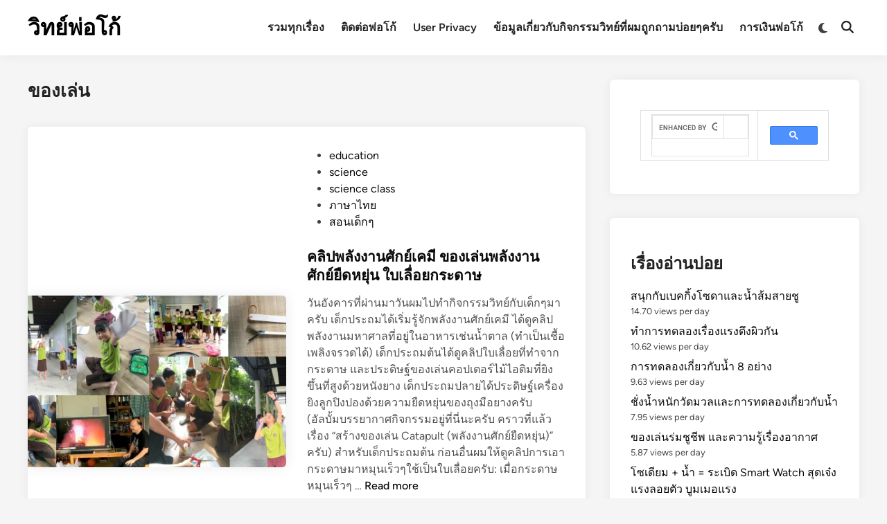

--- FILE ---
content_type: text/html; charset=UTF-8
request_url: https://witpoko.com/?tag=%E0%B8%82%E0%B8%AD%E0%B8%87%E0%B9%80%E0%B8%A5%E0%B9%88%E0%B8%99
body_size: 19406
content:
<!doctype html>
<html lang="en-US">
<head>
	<meta charset="UTF-8">
	<meta name="viewport" content="width=device-width, initial-scale=1">
	<link rel="profile" href="https://gmpg.org/xfn/11">

	<title>ของเล่น &#8211; วิทย์พ่อโก้</title>
<meta name='robots' content='max-image-preview:large' />
<link rel='dns-prefetch' href='//secure.gravatar.com' />
<link rel='dns-prefetch' href='//stats.wp.com' />
<link rel='dns-prefetch' href='//v0.wordpress.com' />
<link rel='preconnect' href='//i0.wp.com' />
<link rel='preconnect' href='//c0.wp.com' />
<link rel="alternate" type="application/rss+xml" title="วิทย์พ่อโก้ &raquo; Feed" href="https://witpoko.com/?feed=rss2" />
<link rel="alternate" type="application/rss+xml" title="วิทย์พ่อโก้ &raquo; Comments Feed" href="https://witpoko.com/?feed=comments-rss2" />
<script id="wpp-js" src="https://witpoko.com/wp-content/plugins/wordpress-popular-posts/assets/js/wpp.min.js?ver=7.3.6" data-sampling="0" data-sampling-rate="100" data-api-url="https://witpoko.com/index.php?rest_route=/wordpress-popular-posts" data-post-id="0" data-token="78338d64c8" data-lang="0" data-debug="0"></script>
<link rel="alternate" type="application/rss+xml" title="วิทย์พ่อโก้ &raquo; ของเล่น Tag Feed" href="https://witpoko.com/?feed=rss2&#038;tag=%e0%b8%82%e0%b8%ad%e0%b8%87%e0%b9%80%e0%b8%a5%e0%b9%88%e0%b8%99" />
<style id='wp-img-auto-sizes-contain-inline-css'>
img:is([sizes=auto i],[sizes^="auto," i]){contain-intrinsic-size:3000px 1500px}
/*# sourceURL=wp-img-auto-sizes-contain-inline-css */
</style>
<style id='wp-emoji-styles-inline-css'>

	img.wp-smiley, img.emoji {
		display: inline !important;
		border: none !important;
		box-shadow: none !important;
		height: 1em !important;
		width: 1em !important;
		margin: 0 0.07em !important;
		vertical-align: -0.1em !important;
		background: none !important;
		padding: 0 !important;
	}
/*# sourceURL=wp-emoji-styles-inline-css */
</style>
<style id='wp-block-library-inline-css'>
:root{--wp-block-synced-color:#7a00df;--wp-block-synced-color--rgb:122,0,223;--wp-bound-block-color:var(--wp-block-synced-color);--wp-editor-canvas-background:#ddd;--wp-admin-theme-color:#007cba;--wp-admin-theme-color--rgb:0,124,186;--wp-admin-theme-color-darker-10:#006ba1;--wp-admin-theme-color-darker-10--rgb:0,107,160.5;--wp-admin-theme-color-darker-20:#005a87;--wp-admin-theme-color-darker-20--rgb:0,90,135;--wp-admin-border-width-focus:2px}@media (min-resolution:192dpi){:root{--wp-admin-border-width-focus:1.5px}}.wp-element-button{cursor:pointer}:root .has-very-light-gray-background-color{background-color:#eee}:root .has-very-dark-gray-background-color{background-color:#313131}:root .has-very-light-gray-color{color:#eee}:root .has-very-dark-gray-color{color:#313131}:root .has-vivid-green-cyan-to-vivid-cyan-blue-gradient-background{background:linear-gradient(135deg,#00d084,#0693e3)}:root .has-purple-crush-gradient-background{background:linear-gradient(135deg,#34e2e4,#4721fb 50%,#ab1dfe)}:root .has-hazy-dawn-gradient-background{background:linear-gradient(135deg,#faaca8,#dad0ec)}:root .has-subdued-olive-gradient-background{background:linear-gradient(135deg,#fafae1,#67a671)}:root .has-atomic-cream-gradient-background{background:linear-gradient(135deg,#fdd79a,#004a59)}:root .has-nightshade-gradient-background{background:linear-gradient(135deg,#330968,#31cdcf)}:root .has-midnight-gradient-background{background:linear-gradient(135deg,#020381,#2874fc)}:root{--wp--preset--font-size--normal:16px;--wp--preset--font-size--huge:42px}.has-regular-font-size{font-size:1em}.has-larger-font-size{font-size:2.625em}.has-normal-font-size{font-size:var(--wp--preset--font-size--normal)}.has-huge-font-size{font-size:var(--wp--preset--font-size--huge)}.has-text-align-center{text-align:center}.has-text-align-left{text-align:left}.has-text-align-right{text-align:right}.has-fit-text{white-space:nowrap!important}#end-resizable-editor-section{display:none}.aligncenter{clear:both}.items-justified-left{justify-content:flex-start}.items-justified-center{justify-content:center}.items-justified-right{justify-content:flex-end}.items-justified-space-between{justify-content:space-between}.screen-reader-text{border:0;clip-path:inset(50%);height:1px;margin:-1px;overflow:hidden;padding:0;position:absolute;width:1px;word-wrap:normal!important}.screen-reader-text:focus{background-color:#ddd;clip-path:none;color:#444;display:block;font-size:1em;height:auto;left:5px;line-height:normal;padding:15px 23px 14px;text-decoration:none;top:5px;width:auto;z-index:100000}html :where(.has-border-color){border-style:solid}html :where([style*=border-top-color]){border-top-style:solid}html :where([style*=border-right-color]){border-right-style:solid}html :where([style*=border-bottom-color]){border-bottom-style:solid}html :where([style*=border-left-color]){border-left-style:solid}html :where([style*=border-width]){border-style:solid}html :where([style*=border-top-width]){border-top-style:solid}html :where([style*=border-right-width]){border-right-style:solid}html :where([style*=border-bottom-width]){border-bottom-style:solid}html :where([style*=border-left-width]){border-left-style:solid}html :where(img[class*=wp-image-]){height:auto;max-width:100%}:where(figure){margin:0 0 1em}html :where(.is-position-sticky){--wp-admin--admin-bar--position-offset:var(--wp-admin--admin-bar--height,0px)}@media screen and (max-width:600px){html :where(.is-position-sticky){--wp-admin--admin-bar--position-offset:0px}}

/*# sourceURL=wp-block-library-inline-css */
</style><style id='global-styles-inline-css'>
:root{--wp--preset--aspect-ratio--square: 1;--wp--preset--aspect-ratio--4-3: 4/3;--wp--preset--aspect-ratio--3-4: 3/4;--wp--preset--aspect-ratio--3-2: 3/2;--wp--preset--aspect-ratio--2-3: 2/3;--wp--preset--aspect-ratio--16-9: 16/9;--wp--preset--aspect-ratio--9-16: 9/16;--wp--preset--color--black: #000000;--wp--preset--color--cyan-bluish-gray: #abb8c3;--wp--preset--color--white: #ffffff;--wp--preset--color--pale-pink: #f78da7;--wp--preset--color--vivid-red: #cf2e2e;--wp--preset--color--luminous-vivid-orange: #ff6900;--wp--preset--color--luminous-vivid-amber: #fcb900;--wp--preset--color--light-green-cyan: #7bdcb5;--wp--preset--color--vivid-green-cyan: #00d084;--wp--preset--color--pale-cyan-blue: #8ed1fc;--wp--preset--color--vivid-cyan-blue: #0693e3;--wp--preset--color--vivid-purple: #9b51e0;--wp--preset--gradient--vivid-cyan-blue-to-vivid-purple: linear-gradient(135deg,rgb(6,147,227) 0%,rgb(155,81,224) 100%);--wp--preset--gradient--light-green-cyan-to-vivid-green-cyan: linear-gradient(135deg,rgb(122,220,180) 0%,rgb(0,208,130) 100%);--wp--preset--gradient--luminous-vivid-amber-to-luminous-vivid-orange: linear-gradient(135deg,rgb(252,185,0) 0%,rgb(255,105,0) 100%);--wp--preset--gradient--luminous-vivid-orange-to-vivid-red: linear-gradient(135deg,rgb(255,105,0) 0%,rgb(207,46,46) 100%);--wp--preset--gradient--very-light-gray-to-cyan-bluish-gray: linear-gradient(135deg,rgb(238,238,238) 0%,rgb(169,184,195) 100%);--wp--preset--gradient--cool-to-warm-spectrum: linear-gradient(135deg,rgb(74,234,220) 0%,rgb(151,120,209) 20%,rgb(207,42,186) 40%,rgb(238,44,130) 60%,rgb(251,105,98) 80%,rgb(254,248,76) 100%);--wp--preset--gradient--blush-light-purple: linear-gradient(135deg,rgb(255,206,236) 0%,rgb(152,150,240) 100%);--wp--preset--gradient--blush-bordeaux: linear-gradient(135deg,rgb(254,205,165) 0%,rgb(254,45,45) 50%,rgb(107,0,62) 100%);--wp--preset--gradient--luminous-dusk: linear-gradient(135deg,rgb(255,203,112) 0%,rgb(199,81,192) 50%,rgb(65,88,208) 100%);--wp--preset--gradient--pale-ocean: linear-gradient(135deg,rgb(255,245,203) 0%,rgb(182,227,212) 50%,rgb(51,167,181) 100%);--wp--preset--gradient--electric-grass: linear-gradient(135deg,rgb(202,248,128) 0%,rgb(113,206,126) 100%);--wp--preset--gradient--midnight: linear-gradient(135deg,rgb(2,3,129) 0%,rgb(40,116,252) 100%);--wp--preset--font-size--small: 13px;--wp--preset--font-size--medium: 20px;--wp--preset--font-size--large: 36px;--wp--preset--font-size--x-large: 42px;--wp--preset--spacing--20: 0.44rem;--wp--preset--spacing--30: 0.67rem;--wp--preset--spacing--40: 1rem;--wp--preset--spacing--50: 1.5rem;--wp--preset--spacing--60: 2.25rem;--wp--preset--spacing--70: 3.38rem;--wp--preset--spacing--80: 5.06rem;--wp--preset--shadow--natural: 6px 6px 9px rgba(0, 0, 0, 0.2);--wp--preset--shadow--deep: 12px 12px 50px rgba(0, 0, 0, 0.4);--wp--preset--shadow--sharp: 6px 6px 0px rgba(0, 0, 0, 0.2);--wp--preset--shadow--outlined: 6px 6px 0px -3px rgb(255, 255, 255), 6px 6px rgb(0, 0, 0);--wp--preset--shadow--crisp: 6px 6px 0px rgb(0, 0, 0);}:where(.is-layout-flex){gap: 0.5em;}:where(.is-layout-grid){gap: 0.5em;}body .is-layout-flex{display: flex;}.is-layout-flex{flex-wrap: wrap;align-items: center;}.is-layout-flex > :is(*, div){margin: 0;}body .is-layout-grid{display: grid;}.is-layout-grid > :is(*, div){margin: 0;}:where(.wp-block-columns.is-layout-flex){gap: 2em;}:where(.wp-block-columns.is-layout-grid){gap: 2em;}:where(.wp-block-post-template.is-layout-flex){gap: 1.25em;}:where(.wp-block-post-template.is-layout-grid){gap: 1.25em;}.has-black-color{color: var(--wp--preset--color--black) !important;}.has-cyan-bluish-gray-color{color: var(--wp--preset--color--cyan-bluish-gray) !important;}.has-white-color{color: var(--wp--preset--color--white) !important;}.has-pale-pink-color{color: var(--wp--preset--color--pale-pink) !important;}.has-vivid-red-color{color: var(--wp--preset--color--vivid-red) !important;}.has-luminous-vivid-orange-color{color: var(--wp--preset--color--luminous-vivid-orange) !important;}.has-luminous-vivid-amber-color{color: var(--wp--preset--color--luminous-vivid-amber) !important;}.has-light-green-cyan-color{color: var(--wp--preset--color--light-green-cyan) !important;}.has-vivid-green-cyan-color{color: var(--wp--preset--color--vivid-green-cyan) !important;}.has-pale-cyan-blue-color{color: var(--wp--preset--color--pale-cyan-blue) !important;}.has-vivid-cyan-blue-color{color: var(--wp--preset--color--vivid-cyan-blue) !important;}.has-vivid-purple-color{color: var(--wp--preset--color--vivid-purple) !important;}.has-black-background-color{background-color: var(--wp--preset--color--black) !important;}.has-cyan-bluish-gray-background-color{background-color: var(--wp--preset--color--cyan-bluish-gray) !important;}.has-white-background-color{background-color: var(--wp--preset--color--white) !important;}.has-pale-pink-background-color{background-color: var(--wp--preset--color--pale-pink) !important;}.has-vivid-red-background-color{background-color: var(--wp--preset--color--vivid-red) !important;}.has-luminous-vivid-orange-background-color{background-color: var(--wp--preset--color--luminous-vivid-orange) !important;}.has-luminous-vivid-amber-background-color{background-color: var(--wp--preset--color--luminous-vivid-amber) !important;}.has-light-green-cyan-background-color{background-color: var(--wp--preset--color--light-green-cyan) !important;}.has-vivid-green-cyan-background-color{background-color: var(--wp--preset--color--vivid-green-cyan) !important;}.has-pale-cyan-blue-background-color{background-color: var(--wp--preset--color--pale-cyan-blue) !important;}.has-vivid-cyan-blue-background-color{background-color: var(--wp--preset--color--vivid-cyan-blue) !important;}.has-vivid-purple-background-color{background-color: var(--wp--preset--color--vivid-purple) !important;}.has-black-border-color{border-color: var(--wp--preset--color--black) !important;}.has-cyan-bluish-gray-border-color{border-color: var(--wp--preset--color--cyan-bluish-gray) !important;}.has-white-border-color{border-color: var(--wp--preset--color--white) !important;}.has-pale-pink-border-color{border-color: var(--wp--preset--color--pale-pink) !important;}.has-vivid-red-border-color{border-color: var(--wp--preset--color--vivid-red) !important;}.has-luminous-vivid-orange-border-color{border-color: var(--wp--preset--color--luminous-vivid-orange) !important;}.has-luminous-vivid-amber-border-color{border-color: var(--wp--preset--color--luminous-vivid-amber) !important;}.has-light-green-cyan-border-color{border-color: var(--wp--preset--color--light-green-cyan) !important;}.has-vivid-green-cyan-border-color{border-color: var(--wp--preset--color--vivid-green-cyan) !important;}.has-pale-cyan-blue-border-color{border-color: var(--wp--preset--color--pale-cyan-blue) !important;}.has-vivid-cyan-blue-border-color{border-color: var(--wp--preset--color--vivid-cyan-blue) !important;}.has-vivid-purple-border-color{border-color: var(--wp--preset--color--vivid-purple) !important;}.has-vivid-cyan-blue-to-vivid-purple-gradient-background{background: var(--wp--preset--gradient--vivid-cyan-blue-to-vivid-purple) !important;}.has-light-green-cyan-to-vivid-green-cyan-gradient-background{background: var(--wp--preset--gradient--light-green-cyan-to-vivid-green-cyan) !important;}.has-luminous-vivid-amber-to-luminous-vivid-orange-gradient-background{background: var(--wp--preset--gradient--luminous-vivid-amber-to-luminous-vivid-orange) !important;}.has-luminous-vivid-orange-to-vivid-red-gradient-background{background: var(--wp--preset--gradient--luminous-vivid-orange-to-vivid-red) !important;}.has-very-light-gray-to-cyan-bluish-gray-gradient-background{background: var(--wp--preset--gradient--very-light-gray-to-cyan-bluish-gray) !important;}.has-cool-to-warm-spectrum-gradient-background{background: var(--wp--preset--gradient--cool-to-warm-spectrum) !important;}.has-blush-light-purple-gradient-background{background: var(--wp--preset--gradient--blush-light-purple) !important;}.has-blush-bordeaux-gradient-background{background: var(--wp--preset--gradient--blush-bordeaux) !important;}.has-luminous-dusk-gradient-background{background: var(--wp--preset--gradient--luminous-dusk) !important;}.has-pale-ocean-gradient-background{background: var(--wp--preset--gradient--pale-ocean) !important;}.has-electric-grass-gradient-background{background: var(--wp--preset--gradient--electric-grass) !important;}.has-midnight-gradient-background{background: var(--wp--preset--gradient--midnight) !important;}.has-small-font-size{font-size: var(--wp--preset--font-size--small) !important;}.has-medium-font-size{font-size: var(--wp--preset--font-size--medium) !important;}.has-large-font-size{font-size: var(--wp--preset--font-size--large) !important;}.has-x-large-font-size{font-size: var(--wp--preset--font-size--x-large) !important;}
/*# sourceURL=global-styles-inline-css */
</style>

<style id='classic-theme-styles-inline-css'>
/*! This file is auto-generated */
.wp-block-button__link{color:#fff;background-color:#32373c;border-radius:9999px;box-shadow:none;text-decoration:none;padding:calc(.667em + 2px) calc(1.333em + 2px);font-size:1.125em}.wp-block-file__button{background:#32373c;color:#fff;text-decoration:none}
/*# sourceURL=/wp-includes/css/classic-themes.min.css */
</style>
<link rel='stylesheet' id='wordpress-popular-posts-css-css' href='https://witpoko.com/wp-content/plugins/wordpress-popular-posts/assets/css/wpp.css?ver=7.3.6' media='all' />
<link rel='stylesheet' id='hybridmag-style-css' href='https://witpoko.com/wp-content/themes/hybridmag/style.css?ver=1.1.0' media='all' />
<link rel='stylesheet' id='hybridmag-font-figtree-css' href='https://witpoko.com/wp-content/themes/hybridmag/assets/css/font-figtree.css' media='all' />
<link rel='stylesheet' id='enlighterjs-css' href='https://witpoko.com/wp-content/plugins/enlighter/cache/enlighterjs.min.css?ver=VggF6Dq7kq8HlrI' media='all' />
<link rel='stylesheet' id='sharedaddy-css' href='https://c0.wp.com/p/jetpack/15.4/modules/sharedaddy/sharing.css' media='all' />
<link rel='stylesheet' id='social-logos-css' href='https://c0.wp.com/p/jetpack/15.4/_inc/social-logos/social-logos.min.css' media='all' />
<link rel='stylesheet' id='codecolorer-css' href='https://witpoko.com/wp-content/plugins/codecolorer/codecolorer.css?ver=0.10.1' media='screen' />
<link rel="https://api.w.org/" href="https://witpoko.com/index.php?rest_route=/" /><link rel="alternate" title="JSON" type="application/json" href="https://witpoko.com/index.php?rest_route=/wp/v2/tags/57" /><link rel="EditURI" type="application/rsd+xml" title="RSD" href="https://witpoko.com/xmlrpc.php?rsd" />

	<style>img#wpstats{display:none}</style>
		            <style id="wpp-loading-animation-styles">@-webkit-keyframes bgslide{from{background-position-x:0}to{background-position-x:-200%}}@keyframes bgslide{from{background-position-x:0}to{background-position-x:-200%}}.wpp-widget-block-placeholder,.wpp-shortcode-placeholder{margin:0 auto;width:60px;height:3px;background:#dd3737;background:linear-gradient(90deg,#dd3737 0%,#571313 10%,#dd3737 100%);background-size:200% auto;border-radius:3px;-webkit-animation:bgslide 1s infinite linear;animation:bgslide 1s infinite linear}</style>
            
	<style type="text/css" id="hybridmag-custom-css">
		/* Custom CSS */
            :root {  }	</style>
	
<!-- Jetpack Open Graph Tags -->
<meta property="og:type" content="website" />
<meta property="og:title" content="ของเล่น &#8211; วิทย์พ่อโก้" />
<meta property="og:url" content="https://witpoko.com/?tag=%e0%b8%82%e0%b8%ad%e0%b8%87%e0%b9%80%e0%b8%a5%e0%b9%88%e0%b8%99" />
<meta property="og:site_name" content="วิทย์พ่อโก้" />
<meta property="og:image" content="https://s0.wp.com/i/blank.jpg" />
<meta property="og:image:width" content="200" />
<meta property="og:image:height" content="200" />
<meta property="og:image:alt" content="" />
<meta property="og:locale" content="en_US" />

<!-- End Jetpack Open Graph Tags -->
</head>

<body data-rsssl=1 class="archive tag tag-57 wp-embed-responsive wp-theme-hybridmag hybridmag-wide hm-cl-sep hm-right-sidebar th-hm-es hfeed hm-h-de hm-post-list hm-arc-img-ba hybridmagaif-left hm-footer-cols-3">

<div id="page" class="site">

	<a class="skip-link screen-reader-text" href="#primary">Skip to content</a>

	
	
<header id="masthead" class="site-header hide-header-search">

    
    <div class="hm-header-inner-wrapper">

        
        <div class="hm-header-inner hm-container">

            
        <div class="hm-header-inner-left">
                    </div>

    		<div class="site-branding-container">
			            
			<div class="site-branding">
										<p class="site-title"><a href="https://witpoko.com/" rel="home">วิทย์พ่อโก้</a></p>
									</div><!-- .site-branding -->
		</div><!-- .site-branding-container -->
		
            
            
            <nav id="site-navigation" class="main-navigation hm-menu desktop-only">
                <div class="menu-summary-top-container"><ul id="primary-menu" class="menu"><li id="menu-item-2144" class="menu-item menu-item-type-post_type menu-item-object-page menu-item-2144"><a href="https://witpoko.com/?page_id=1781">รวมทุกเรื่อง</a></li>
<li id="menu-item-3666" class="menu-item menu-item-type-post_type menu-item-object-page menu-item-3666"><a href="https://witpoko.com/?page_id=3664">ติดต่อพ่อโก้</a></li>
<li id="menu-item-8274" class="menu-item menu-item-type-post_type menu-item-object-page menu-item-8274"><a href="https://witpoko.com/?page_id=8273">User Privacy</a></li>
<li id="menu-item-8434" class="menu-item menu-item-type-post_type menu-item-object-page menu-item-8434"><a href="https://witpoko.com/?page_id=8433">ข้อมูลเกี่ยวกับกิจกรรมวิทย์ที่ผมถูกถามบ่อยๆครับ</a></li>
<li id="menu-item-9349" class="menu-item menu-item-type-post_type menu-item-object-page menu-item-9349"><a href="https://witpoko.com/?page_id=9342">การเงินพ่อโก้</a></li>
</ul></div>            </nav>

                <div class="hm-header-gadgets">
                        <div class="hm-light-dark-switch">
                <button 
                    class="hm-light-dark-toggle"
                    data-dark-text="Switch to dark mode" 
                    data-light-text="Switch to light mode"    
                >
                    <span class="screen-reader-text">Switch to dark mode</span>
                    <span class="hm-light-icon">
                        <svg aria-hidden="true" role="img" focusable="false" xmlns="http://www.w3.org/2000/svg" width="1em" height="1em" viewBox="0 0 512 512" class="hm-svg-icon"><path d="M256 0c-13.3 0-24 10.7-24 24l0 64c0 13.3 10.7 24 24 24s24-10.7 24-24l0-64c0-13.3-10.7-24-24-24zm0 400c-13.3 0-24 10.7-24 24l0 64c0 13.3 10.7 24 24 24s24-10.7 24-24l0-64c0-13.3-10.7-24-24-24zM488 280c13.3 0 24-10.7 24-24s-10.7-24-24-24l-64 0c-13.3 0-24 10.7-24 24s10.7 24 24 24l64 0zM112 256c0-13.3-10.7-24-24-24l-64 0c-13.3 0-24 10.7-24 24s10.7 24 24 24l64 0c13.3 0 24-10.7 24-24zM437 108.9c9.4-9.4 9.4-24.6 0-33.9s-24.6-9.4-33.9 0l-45.3 45.3c-9.4 9.4-9.4 24.6 0 33.9s24.6 9.4 33.9 0L437 108.9zM154.2 357.8c-9.4-9.4-24.6-9.4-33.9 0L75 403.1c-9.4 9.4-9.4 24.6 0 33.9s24.6 9.4 33.9 0l45.3-45.3c9.4-9.4 9.4-24.6 0-33.9zM403.1 437c9.4 9.4 24.6 9.4 33.9 0s9.4-24.6 0-33.9l-45.3-45.3c-9.4-9.4-24.6-9.4-33.9 0s-9.4 24.6 0 33.9L403.1 437zM154.2 154.2c9.4-9.4 9.4-24.6 0-33.9L108.9 75c-9.4-9.4-24.6-9.4-33.9 0s-9.4 24.6 0 33.9l45.3 45.3c9.4 9.4 24.6 9.4 33.9 0zM256 368a112 112 0 1 0 0-224 112 112 0 1 0 0 224z"></path></svg>                    </span>
                    <span class="hm-dark-icon">
                        <svg aria-hidden="true" role="img" focusable="false" xmlns="http://www.w3.org/2000/svg" width="1em" height="1em" viewBox="0 0 512 512" class="hm-svg-icon"><path d="M223.5 32C100 32 0 132.3 0 256S100 480 223.5 480c60.6 0 115.5-24.2 155.8-63.4c5-4.9 6.3-12.5 3.1-18.7s-10.1-9.7-17-8.5c-9.8 1.7-19.8 2.6-30.1 2.6c-96.9 0-175.5-78.8-175.5-176c0-65.8 36-123.1 89.3-153.3c6.1-3.5 9.2-10.5 7.7-17.3s-7.3-11.9-14.3-12.5c-6.3-.5-12.6-.8-19-.8z" /></svg>                    </span>
                </button>
            </div>
                    <div class="hm-search-container">
                <button 
                    class="hm-search-toggle"
                    aria-expanded="false"
                    data-open-text="Open Search"
                    data-close-text="Close Search"
                >
                    <span class="screen-reader-text">Open Search</span>
                    <span class="hm-search-icon"><svg aria-hidden="true" role="img" focusable="false" xmlns="http://www.w3.org/2000/svg" width="1em" height="1em" viewbox="0 0 512 512" class="hm-svg-icon"><path d="M416 208c0 45.9-14.9 88.3-40 122.7L502.6 457.4c12.5 12.5 12.5 32.8 0 45.3s-32.8 12.5-45.3 0L330.7 376c-34.4 25.2-76.8 40-122.7 40C93.1 416 0 322.9 0 208S93.1 0 208 0S416 93.1 416 208zM208 352a144 144 0 1 0 0-288 144 144 0 1 0 0 288z" /></svg></span>
                    <span class="hm-close-icon"><svg aria-hidden="true" role="img" focusable="false" xmlns="http://www.w3.org/2000/svg" width="1em" height="1em" viewBox="0 0 384 512" class="hm-svg-icon"><path d="M342.6 150.6c12.5-12.5 12.5-32.8 0-45.3s-32.8-12.5-45.3 0L192 210.7 86.6 105.4c-12.5-12.5-32.8-12.5-45.3 0s-12.5 32.8 0 45.3L146.7 256 41.4 361.4c-12.5 12.5-12.5 32.8 0 45.3s32.8 12.5 45.3 0L192 301.3 297.4 406.6c12.5 12.5 32.8 12.5 45.3 0s12.5-32.8 0-45.3L237.3 256 342.6 150.6z" /></svg></span>
                </button>
                <div class="hm-search-box" aria-expanded="false">
                    <form role="search" method="get" class="search-form" action="https://witpoko.com/">
				<label>
					<span class="screen-reader-text">Search for:</span>
					<input type="search" class="search-field" placeholder="Search &hellip;" value="" name="s" />
				</label>
				<input type="submit" class="search-submit" value="Search" />
			</form>                </div><!-- hm-search-box -->
            </div><!-- hm-search-container -->
                </div>
            <div class="hm-header-inner-right">
                    </div>
            <button class="hm-mobile-menu-toggle">
            <span class="screen-reader-text">Main Menu</span>
            <svg aria-hidden="true" role="img" focusable="false" xmlns="http://www.w3.org/2000/svg" width="1em" height="1em" viewBox="0 0 448 512" class="hm-svg-icon"><path d="M0 96C0 78.3 14.3 64 32 64H416c17.7 0 32 14.3 32 32s-14.3 32-32 32H32C14.3 128 0 113.7 0 96zM0 256c0-17.7 14.3-32 32-32H416c17.7 0 32 14.3 32 32s-14.3 32-32 32H32c-17.7 0-32-14.3-32-32zM448 416c0 17.7-14.3 32-32 32H32c-17.7 0-32-14.3-32-32s14.3-32 32-32H416c17.7 0 32 14.3 32 32z" /></svg>        </button>
            
        </div><!-- .hm-header-inner -->

        
    </div><!-- .hm-header-inner-wrapper -->

    
</header><!-- #masthead -->
	
	<div id="content" class="site-content">

				
		<div class="content-area hm-container">

			
	<main id="primary" class="site-main">

		
		
			<header class="page-header">
				<h1 class="page-title">ของเล่น</h1>			</header><!-- .page-header -->

			
			<div id="blog-entries">

				
<article id="post-4593" class="post-4593 post type-post status-publish format-standard has-post-thumbnail hentry category-education category-science category-science-class category-4 category-6 tag-57 tag-420 tag-419 hm-entry">

	
			<div class="post-thumbnail">
				<a href="https://witpoko.com/?p=4593">
					<img width="800" height="533" src="https://i0.wp.com/witpoko.com/wp-content/uploads/2016/09/2016-09-021.jpg?resize=800%2C533&amp;ssl=1" class="attachment-hybridmag-archive-image size-hybridmag-archive-image wp-post-image" alt="คลิปพลังงานศักย์เคมี ของเล่นพลังงานศักย์ยืดหยุ่น ใบเลื่อยกระดาษ" decoding="async" fetchpriority="high" data-attachment-id="4596" data-permalink="https://witpoko.com/?attachment_id=4596" data-orig-file="https://i0.wp.com/witpoko.com/wp-content/uploads/2016/09/2016-09-021.jpg?fit=1600%2C900&amp;ssl=1" data-orig-size="1600,900" data-comments-opened="1" data-image-meta="{&quot;aperture&quot;:&quot;0&quot;,&quot;credit&quot;:&quot;Picasa&quot;,&quot;camera&quot;:&quot;&quot;,&quot;caption&quot;:&quot;&quot;,&quot;created_timestamp&quot;:&quot;1474467177&quot;,&quot;copyright&quot;:&quot;&quot;,&quot;focal_length&quot;:&quot;0&quot;,&quot;iso&quot;:&quot;0&quot;,&quot;shutter_speed&quot;:&quot;0&quot;,&quot;title&quot;:&quot;&quot;,&quot;orientation&quot;:&quot;0&quot;}" data-image-title="2016-09-021" data-image-description="" data-image-caption="" data-medium-file="https://i0.wp.com/witpoko.com/wp-content/uploads/2016/09/2016-09-021.jpg?fit=300%2C169&amp;ssl=1" data-large-file="https://i0.wp.com/witpoko.com/wp-content/uploads/2016/09/2016-09-021.jpg?fit=804%2C452&amp;ssl=1" />				</a>
			</div><!-- .post-thumbnail -->

			
	<div class="hm-article-inner">
	
				
		<header class="entry-header">

			<span class="cat-links"><span class="screen-reader-text">Posted in</span><ul class="post-categories">
	<li><a href="https://witpoko.com/?cat=2" class="cat-2" rel="category" >education</a></li>
	<li><a href="https://witpoko.com/?cat=8" class="cat-8" rel="category" >science</a></li>
	<li><a href="https://witpoko.com/?cat=3" class="cat-3" rel="category" >science class</a></li>
	<li><a href="https://witpoko.com/?cat=4" class="cat-4" rel="category" >ภาษาไทย</a></li>
	<li><a href="https://witpoko.com/?cat=6" class="cat-6" rel="category" >สอนเด็กๆ</a></li></ul></span><h2 class="entry-title"><a href="https://witpoko.com/?p=4593" rel="bookmark">คลิปพลังงานศักย์เคมี ของเล่นพลังงานศักย์ยืดหยุ่น ใบเลื่อยกระดาษ</a></h2>
		</header><!-- .entry-header -->

		
		<div class="entry-content-wrapper">

			
			<div class="entry-content">
				<p>วันอังคารที่ผ่านมาวันผมไปทำกิจกรรมวิทย์กับเด็กๆมาครับ เด็กประถมได้เริ่มรู้จักพลังงานศักย์เคมี ได้ดูคลิปพลังงานมหาศาลที่อยู่ในอาหารเช่นน้ำตาล (ทำเป็นเชื้อเพลิงจรวดได้) เด็กประถมต้นได้ดูคลิปใบเลื่อยที่ทำจากกระดาษ และประดิษฐ์ของเล่นคอปเตอร์ไม้ไอติมที่ยิงขึ้นที่สูงด้วยหนังยาง เด็กประถมปลายได้ประดิษฐ์เครื่องยิงลูกปิงปองด้วยความยืดหยุ่นของถุงมือยางครับ (อัลบั้มบรรยากาศกิจกรรมอยู่ที่นี่นะครับ คราวที่แล้วเรื่อง “สร้างของเล่น Catapult (พลังงานศักย์ยืดหยุ่น)” ครับ) สำหรับเด็กประถมต้น ก่อนอื่นผมให้ดูคลิปการเอากระดาษมาหมุนเร็วๆใช้เป็นใบเลื่อยครับ: เมื่อกระดาษหมุนเร็วๆ &hellip; <a title="คลิปพลังงานศักย์เคมี ของเล่นพลังงานศักย์ยืดหยุ่น ใบเลื่อยกระดาษ" class="hm-read-more" href="https://witpoko.com/?p=4593"><span class="screen-reader-text">คลิปพลังงานศักย์เคมี ของเล่นพลังงานศักย์ยืดหยุ่น ใบเลื่อยกระดาษ</span>Read more</a></p>
<div class="sharedaddy sd-sharing-enabled"><div class="robots-nocontent sd-block sd-social sd-social-icon-text sd-sharing"><h3 class="sd-title">Share this:</h3><div class="sd-content"><ul><li class="share-facebook"><a rel="nofollow noopener noreferrer"
				data-shared="sharing-facebook-4593"
				class="share-facebook sd-button share-icon"
				href="https://witpoko.com/?p=4593&#038;share=facebook"
				target="_blank"
				aria-labelledby="sharing-facebook-4593"
				>
				<span id="sharing-facebook-4593" hidden>Click to share on Facebook (Opens in new window)</span>
				<span>Facebook</span>
			</a></li><li class="share-twitter"><a rel="nofollow noopener noreferrer"
				data-shared="sharing-twitter-4593"
				class="share-twitter sd-button share-icon"
				href="https://witpoko.com/?p=4593&#038;share=twitter"
				target="_blank"
				aria-labelledby="sharing-twitter-4593"
				>
				<span id="sharing-twitter-4593" hidden>Click to share on X (Opens in new window)</span>
				<span>X</span>
			</a></li><li class="share-pinterest"><a rel="nofollow noopener noreferrer"
				data-shared="sharing-pinterest-4593"
				class="share-pinterest sd-button share-icon"
				href="https://witpoko.com/?p=4593&#038;share=pinterest"
				target="_blank"
				aria-labelledby="sharing-pinterest-4593"
				>
				<span id="sharing-pinterest-4593" hidden>Click to share on Pinterest (Opens in new window)</span>
				<span>Pinterest</span>
			</a></li><li><a href="#" class="sharing-anchor sd-button share-more"><span>More</span></a></li><li class="share-end"></li></ul><div class="sharing-hidden"><div class="inner" style="display: none;"><ul><li class="share-reddit"><a rel="nofollow noopener noreferrer"
				data-shared="sharing-reddit-4593"
				class="share-reddit sd-button share-icon"
				href="https://witpoko.com/?p=4593&#038;share=reddit"
				target="_blank"
				aria-labelledby="sharing-reddit-4593"
				>
				<span id="sharing-reddit-4593" hidden>Click to share on Reddit (Opens in new window)</span>
				<span>Reddit</span>
			</a></li><li class="share-pocket"><a rel="nofollow noopener noreferrer"
				data-shared="sharing-pocket-4593"
				class="share-pocket sd-button share-icon"
				href="https://witpoko.com/?p=4593&#038;share=pocket"
				target="_blank"
				aria-labelledby="sharing-pocket-4593"
				>
				<span id="sharing-pocket-4593" hidden>Click to share on Pocket (Opens in new window)</span>
				<span>Pocket</span>
			</a></li><li class="share-email"><a rel="nofollow noopener noreferrer" data-shared="sharing-email-4593" class="share-email sd-button share-icon" href="/cdn-cgi/l/email-protection#[base64]" target="_blank" aria-labelledby="sharing-email-4593" data-email-share-error-title="Do you have email set up?" data-email-share-error-text="If you&#039;re having problems sharing via email, you might not have email set up for your browser. You may need to create a new email yourself." data-email-share-nonce="b4ed9974ac" data-email-share-track-url="https://witpoko.com/?p=4593&amp;share=email">
				<span id="sharing-email-4593" hidden>Click to email a link to a friend (Opens in new window)</span>
				<span>Email</span>
			</a></li><li class="share-custom share-custom-amppdf"><a rel="nofollow noopener noreferrer"
				data-shared="sharing-custom-4593"
				class="share-custom share-custom-amppdf sd-button share-icon"
				href="https://witpoko.com/?p=4593&#038;share=custom-1432786210"
				target="_blank"
				aria-labelledby="sharing-custom-4593"
				>
				<span id="sharing-custom-4593" hidden>Click to share on พิมพ์ &amp; PDF (Opens in new window)</span>
				<span style="background-image:url(&quot;http://cdn.printfriendly.com/icon-print-friendly-16x16.png&quot;);">พิมพ์ &amp; PDF</span>
			</a></li><li class="share-end"></li></ul></div></div></div></div></div>			</div><!-- .entry-content -->

			<div class="entry-meta"><span class="byline">by <span class="author vcard"><a class="url fn n" href="https://witpoko.com/?author=1">Pongskorn Saipetch</a></span></span><span class="hm-meta-sep">•</span><span class="posted-on"><a href="https://witpoko.com/?p=4593" rel="bookmark"><time class="entry-date published updated" datetime="2016-09-21T21:34:56+07:00">2016/09/21</time></a></span><span class="hm-meta-sep">•</span><span class="comments-link"><svg aria-hidden="true" role="img" focusable="false" xmlns="http://www.w3.org/2000/svg" width="1em" height="1em" viewBox="0 0 512 512" class="hm-svg-icon"><path d="M123.6 391.3c12.9-9.4 29.6-11.8 44.6-6.4c26.5 9.6 56.2 15.1 87.8 15.1c124.7 0 208-80.5 208-160s-83.3-160-208-160S48 160.5 48 240c0 32 12.4 62.8 35.7 89.2c8.6 9.7 12.8 22.5 11.8 35.5c-1.4 18.1-5.7 34.7-11.3 49.4c17-7.9 31.1-16.7 39.4-22.7zM21.2 431.9c1.8-2.7 3.5-5.4 5.1-8.1c10-16.6 19.5-38.4 21.4-62.9C17.7 326.8 0 285.1 0 240C0 125.1 114.6 32 256 32s256 93.1 256 208s-114.6 208-256 208c-37.1 0-72.3-6.4-104.1-17.9c-11.9 8.7-31.3 20.6-54.3 30.6c-15.1 6.6-32.3 12.6-50.1 16.1c-.8 .2-1.6 .3-2.4 .5c-4.4 .8-8.7 1.5-13.2 1.9c-.2 0-.5 .1-.7 .1c-5.1 .5-10.2 .8-15.3 .8c-6.5 0-12.3-3.9-14.8-9.9c-2.5-6-1.1-12.8 3.4-17.4c4.1-4.2 7.8-8.7 11.3-13.5c1.7-2.3 3.3-4.6 4.8-6.9c.1-.2 .2-.3 .3-.5z" /></svg><a href="https://witpoko.com/?p=4593#comments">1</a></span></div>
		</div><!-- .entry-content-wrapper -->

	</div><!-- .hm-article-inner -->

	
</article><!-- #post-4593 -->

<article id="post-4566" class="post-4566 post type-post status-publish format-standard has-post-thumbnail hentry category-education category-science category-science-class category-4 category-6 tag-57 hm-entry">

	
			<div class="post-thumbnail">
				<a href="https://witpoko.com/?p=4566">
					<img width="800" height="533" src="https://i0.wp.com/witpoko.com/wp-content/uploads/2016/09/2016-09-13.jpg?resize=800%2C533&amp;ssl=1" class="attachment-hybridmag-archive-image size-hybridmag-archive-image wp-post-image" alt="สร้างของเล่น Catapult (พลังงานศักย์ยืดหยุ่น)" decoding="async" data-attachment-id="4569" data-permalink="https://witpoko.com/?attachment_id=4569" data-orig-file="https://i0.wp.com/witpoko.com/wp-content/uploads/2016/09/2016-09-13.jpg?fit=1600%2C900&amp;ssl=1" data-orig-size="1600,900" data-comments-opened="1" data-image-meta="{&quot;aperture&quot;:&quot;0&quot;,&quot;credit&quot;:&quot;Picasa&quot;,&quot;camera&quot;:&quot;&quot;,&quot;caption&quot;:&quot;&quot;,&quot;created_timestamp&quot;:&quot;1473914041&quot;,&quot;copyright&quot;:&quot;&quot;,&quot;focal_length&quot;:&quot;0&quot;,&quot;iso&quot;:&quot;0&quot;,&quot;shutter_speed&quot;:&quot;0&quot;,&quot;title&quot;:&quot;&quot;,&quot;orientation&quot;:&quot;0&quot;}" data-image-title="2016-09-13" data-image-description="" data-image-caption="" data-medium-file="https://i0.wp.com/witpoko.com/wp-content/uploads/2016/09/2016-09-13.jpg?fit=300%2C169&amp;ssl=1" data-large-file="https://i0.wp.com/witpoko.com/wp-content/uploads/2016/09/2016-09-13.jpg?fit=804%2C452&amp;ssl=1" />				</a>
			</div><!-- .post-thumbnail -->

			
	<div class="hm-article-inner">
	
				
		<header class="entry-header">

			<span class="cat-links"><span class="screen-reader-text">Posted in</span><ul class="post-categories">
	<li><a href="https://witpoko.com/?cat=2" class="cat-2" rel="category" >education</a></li>
	<li><a href="https://witpoko.com/?cat=8" class="cat-8" rel="category" >science</a></li>
	<li><a href="https://witpoko.com/?cat=3" class="cat-3" rel="category" >science class</a></li>
	<li><a href="https://witpoko.com/?cat=4" class="cat-4" rel="category" >ภาษาไทย</a></li>
	<li><a href="https://witpoko.com/?cat=6" class="cat-6" rel="category" >สอนเด็กๆ</a></li></ul></span><h2 class="entry-title"><a href="https://witpoko.com/?p=4566" rel="bookmark">สร้างของเล่น Catapult (พลังงานศักย์ยืดหยุ่น)</a></h2>
		</header><!-- .entry-header -->

		
		<div class="entry-content-wrapper">

			
			<div class="entry-content">
				<p>วันอังคารที่ผ่านมาผมไปทำกิจกรรมวิทย์กับเด็กๆมาครับ เด็กประถมได้สร้างของเล่น Catapult (อ่านว่าแค็ทตะพัลท์) ที่ใช้หลักการการเปลี่ยนรูปพลังงานศักย์ยืดหยุ่นในแท่งพลาสติกที่บิดงอเป็นพลังงานจลน์ของกระสุนลอยออกไปที่เป้า ได้เปรียบเทียบว่าแท่งพลาสติกสั้นและยาวอย่างไหนดีดได้แรงกว่ากัน และจำนวนแท่งพลาสติกมีผลต่อความแรงอย่างไร และได้เล่นยิงกระสุนให้ลอยตกลงบนกลองครับ (อัลบั้มบรรยากาศกิจกรรมอยู่ที่นี่นะครับ คราวที่แล้วเรื่อง “คลิปหุ่นยนต์ปลาหมึก เดาวิธีเล่นมายากล พลังงานศักย์ยืดหยุ่น รถไฟเหาะจำลอง” ครับ) ก่อนอื่นผมให้เด็กๆดูคลิปการเล่นกลครับ &hellip; <a title="สร้างของเล่น Catapult (พลังงานศักย์ยืดหยุ่น)" class="hm-read-more" href="https://witpoko.com/?p=4566"><span class="screen-reader-text">สร้างของเล่น Catapult (พลังงานศักย์ยืดหยุ่น)</span>Read more</a></p>
<div class="sharedaddy sd-sharing-enabled"><div class="robots-nocontent sd-block sd-social sd-social-icon-text sd-sharing"><h3 class="sd-title">Share this:</h3><div class="sd-content"><ul><li class="share-facebook"><a rel="nofollow noopener noreferrer"
				data-shared="sharing-facebook-4566"
				class="share-facebook sd-button share-icon"
				href="https://witpoko.com/?p=4566&#038;share=facebook"
				target="_blank"
				aria-labelledby="sharing-facebook-4566"
				>
				<span id="sharing-facebook-4566" hidden>Click to share on Facebook (Opens in new window)</span>
				<span>Facebook</span>
			</a></li><li class="share-twitter"><a rel="nofollow noopener noreferrer"
				data-shared="sharing-twitter-4566"
				class="share-twitter sd-button share-icon"
				href="https://witpoko.com/?p=4566&#038;share=twitter"
				target="_blank"
				aria-labelledby="sharing-twitter-4566"
				>
				<span id="sharing-twitter-4566" hidden>Click to share on X (Opens in new window)</span>
				<span>X</span>
			</a></li><li class="share-pinterest"><a rel="nofollow noopener noreferrer"
				data-shared="sharing-pinterest-4566"
				class="share-pinterest sd-button share-icon"
				href="https://witpoko.com/?p=4566&#038;share=pinterest"
				target="_blank"
				aria-labelledby="sharing-pinterest-4566"
				>
				<span id="sharing-pinterest-4566" hidden>Click to share on Pinterest (Opens in new window)</span>
				<span>Pinterest</span>
			</a></li><li><a href="#" class="sharing-anchor sd-button share-more"><span>More</span></a></li><li class="share-end"></li></ul><div class="sharing-hidden"><div class="inner" style="display: none;"><ul><li class="share-reddit"><a rel="nofollow noopener noreferrer"
				data-shared="sharing-reddit-4566"
				class="share-reddit sd-button share-icon"
				href="https://witpoko.com/?p=4566&#038;share=reddit"
				target="_blank"
				aria-labelledby="sharing-reddit-4566"
				>
				<span id="sharing-reddit-4566" hidden>Click to share on Reddit (Opens in new window)</span>
				<span>Reddit</span>
			</a></li><li class="share-pocket"><a rel="nofollow noopener noreferrer"
				data-shared="sharing-pocket-4566"
				class="share-pocket sd-button share-icon"
				href="https://witpoko.com/?p=4566&#038;share=pocket"
				target="_blank"
				aria-labelledby="sharing-pocket-4566"
				>
				<span id="sharing-pocket-4566" hidden>Click to share on Pocket (Opens in new window)</span>
				<span>Pocket</span>
			</a></li><li class="share-email"><a rel="nofollow noopener noreferrer" data-shared="sharing-email-4566" class="share-email sd-button share-icon" href="/cdn-cgi/l/email-protection#[base64]" target="_blank" aria-labelledby="sharing-email-4566" data-email-share-error-title="Do you have email set up?" data-email-share-error-text="If you&#039;re having problems sharing via email, you might not have email set up for your browser. You may need to create a new email yourself." data-email-share-nonce="a55c395f8e" data-email-share-track-url="https://witpoko.com/?p=4566&amp;share=email">
				<span id="sharing-email-4566" hidden>Click to email a link to a friend (Opens in new window)</span>
				<span>Email</span>
			</a></li><li class="share-custom share-custom-amppdf"><a rel="nofollow noopener noreferrer"
				data-shared="sharing-custom-4566"
				class="share-custom share-custom-amppdf sd-button share-icon"
				href="https://witpoko.com/?p=4566&#038;share=custom-1432786210"
				target="_blank"
				aria-labelledby="sharing-custom-4566"
				>
				<span id="sharing-custom-4566" hidden>Click to share on พิมพ์ &amp; PDF (Opens in new window)</span>
				<span style="background-image:url(&quot;http://cdn.printfriendly.com/icon-print-friendly-16x16.png&quot;);">พิมพ์ &amp; PDF</span>
			</a></li><li class="share-end"></li></ul></div></div></div></div></div>			</div><!-- .entry-content -->

			<div class="entry-meta"><span class="byline">by <span class="author vcard"><a class="url fn n" href="https://witpoko.com/?author=1">Pongskorn Saipetch</a></span></span><span class="hm-meta-sep">•</span><span class="posted-on"><a href="https://witpoko.com/?p=4566" rel="bookmark"><time class="entry-date published sm-hu" datetime="2016-09-15T11:26:02+07:00">2016/09/15</time><time class="updated" datetime="2016-09-15T11:35:20+07:00">2016/09/15</time></a></span><span class="hm-meta-sep">•</span><span class="comments-link"><svg aria-hidden="true" role="img" focusable="false" xmlns="http://www.w3.org/2000/svg" width="1em" height="1em" viewBox="0 0 512 512" class="hm-svg-icon"><path d="M123.6 391.3c12.9-9.4 29.6-11.8 44.6-6.4c26.5 9.6 56.2 15.1 87.8 15.1c124.7 0 208-80.5 208-160s-83.3-160-208-160S48 160.5 48 240c0 32 12.4 62.8 35.7 89.2c8.6 9.7 12.8 22.5 11.8 35.5c-1.4 18.1-5.7 34.7-11.3 49.4c17-7.9 31.1-16.7 39.4-22.7zM21.2 431.9c1.8-2.7 3.5-5.4 5.1-8.1c10-16.6 19.5-38.4 21.4-62.9C17.7 326.8 0 285.1 0 240C0 125.1 114.6 32 256 32s256 93.1 256 208s-114.6 208-256 208c-37.1 0-72.3-6.4-104.1-17.9c-11.9 8.7-31.3 20.6-54.3 30.6c-15.1 6.6-32.3 12.6-50.1 16.1c-.8 .2-1.6 .3-2.4 .5c-4.4 .8-8.7 1.5-13.2 1.9c-.2 0-.5 .1-.7 .1c-5.1 .5-10.2 .8-15.3 .8c-6.5 0-12.3-3.9-14.8-9.9c-2.5-6-1.1-12.8 3.4-17.4c4.1-4.2 7.8-8.7 11.3-13.5c1.7-2.3 3.3-4.6 4.8-6.9c.1-.2 .2-.3 .3-.5z" /></svg><a href="https://witpoko.com/?p=4566#comments">1</a></span></div>
		</div><!-- .entry-content-wrapper -->

	</div><!-- .hm-article-inner -->

	
</article><!-- #post-4566 -->

<article id="post-4424" class="post-4424 post type-post status-publish format-standard has-post-thumbnail hentry category-education category-science category-science-class category-4 category-6 tag-57 tag-17 hm-entry">

	
			<div class="post-thumbnail">
				<a href="https://witpoko.com/?p=4424">
					<img width="800" height="533" src="https://i0.wp.com/witpoko.com/wp-content/uploads/2016/07/2016-07-12.jpg?resize=800%2C533&amp;ssl=1" class="attachment-hybridmag-archive-image size-hybridmag-archive-image wp-post-image" alt="ของไหล (อากาศ, น้ำ) ชอบวิ่งตามผิวลูกบอล ตะเกียบลม" decoding="async" data-attachment-id="4428" data-permalink="https://witpoko.com/?attachment_id=4428" data-orig-file="https://i0.wp.com/witpoko.com/wp-content/uploads/2016/07/2016-07-12.jpg?fit=1600%2C900&amp;ssl=1" data-orig-size="1600,900" data-comments-opened="1" data-image-meta="{&quot;aperture&quot;:&quot;0&quot;,&quot;credit&quot;:&quot;Picasa&quot;,&quot;camera&quot;:&quot;&quot;,&quot;caption&quot;:&quot;&quot;,&quot;created_timestamp&quot;:&quot;1468420893&quot;,&quot;copyright&quot;:&quot;&quot;,&quot;focal_length&quot;:&quot;0&quot;,&quot;iso&quot;:&quot;0&quot;,&quot;shutter_speed&quot;:&quot;0&quot;,&quot;title&quot;:&quot;&quot;,&quot;orientation&quot;:&quot;0&quot;}" data-image-title="2016-07-12" data-image-description="" data-image-caption="" data-medium-file="https://i0.wp.com/witpoko.com/wp-content/uploads/2016/07/2016-07-12.jpg?fit=300%2C169&amp;ssl=1" data-large-file="https://i0.wp.com/witpoko.com/wp-content/uploads/2016/07/2016-07-12.jpg?fit=804%2C452&amp;ssl=1" />				</a>
			</div><!-- .post-thumbnail -->

			
	<div class="hm-article-inner">
	
				
		<header class="entry-header">

			<span class="cat-links"><span class="screen-reader-text">Posted in</span><ul class="post-categories">
	<li><a href="https://witpoko.com/?cat=2" class="cat-2" rel="category" >education</a></li>
	<li><a href="https://witpoko.com/?cat=8" class="cat-8" rel="category" >science</a></li>
	<li><a href="https://witpoko.com/?cat=3" class="cat-3" rel="category" >science class</a></li>
	<li><a href="https://witpoko.com/?cat=4" class="cat-4" rel="category" >ภาษาไทย</a></li>
	<li><a href="https://witpoko.com/?cat=6" class="cat-6" rel="category" >สอนเด็กๆ</a></li></ul></span><h2 class="entry-title"><a href="https://witpoko.com/?p=4424" rel="bookmark">ของไหล (อากาศ, น้ำ) ชอบวิ่งตามผิวลูกบอล ตะเกียบลม</a></h2>
		</header><!-- .entry-header -->

		
		<div class="entry-content-wrapper">

			
			<div class="entry-content">
				<p>วันอังคารที่ผ่านมาผมไปทำกิจกรรมวิทยาศาสตร์กับเด็กอนุบาลสามมาครับ เด็กๆได้เล่นตะเกียบลมที่อาศัยหลักการที่ว่าลม (หรือของไหลอื่นๆเช่นน้ำ) ชอบวิ่งตามผิวลูกบอลทำให้ลูกบอลติดอยู่กับสายลม เหมือนมีตะเกียบล่องหนที่ทำจากสายลมคีบลูกบอลอยู่ครับ ปรากฎการณ์เรียกว่า Coanda Effect ครับ (อัลบั้มบรรยากาศกิจกรรมอยู่ที่นี่นะครับ คราวที่แล้วเรื่อง “ทาโร่กรอบเพราะอะไร พิมพ์ด้วยสีลอยน้ำ ไฟฟ้ากระแส ลูกข่างไจโร” ครับ) &hellip; <a title="ของไหล (อากาศ, น้ำ) ชอบวิ่งตามผิวลูกบอล ตะเกียบลม" class="hm-read-more" href="https://witpoko.com/?p=4424"><span class="screen-reader-text">ของไหล (อากาศ, น้ำ) ชอบวิ่งตามผิวลูกบอล ตะเกียบลม</span>Read more</a></p>
<div class="sharedaddy sd-sharing-enabled"><div class="robots-nocontent sd-block sd-social sd-social-icon-text sd-sharing"><h3 class="sd-title">Share this:</h3><div class="sd-content"><ul><li class="share-facebook"><a rel="nofollow noopener noreferrer"
				data-shared="sharing-facebook-4424"
				class="share-facebook sd-button share-icon"
				href="https://witpoko.com/?p=4424&#038;share=facebook"
				target="_blank"
				aria-labelledby="sharing-facebook-4424"
				>
				<span id="sharing-facebook-4424" hidden>Click to share on Facebook (Opens in new window)</span>
				<span>Facebook</span>
			</a></li><li class="share-twitter"><a rel="nofollow noopener noreferrer"
				data-shared="sharing-twitter-4424"
				class="share-twitter sd-button share-icon"
				href="https://witpoko.com/?p=4424&#038;share=twitter"
				target="_blank"
				aria-labelledby="sharing-twitter-4424"
				>
				<span id="sharing-twitter-4424" hidden>Click to share on X (Opens in new window)</span>
				<span>X</span>
			</a></li><li class="share-pinterest"><a rel="nofollow noopener noreferrer"
				data-shared="sharing-pinterest-4424"
				class="share-pinterest sd-button share-icon"
				href="https://witpoko.com/?p=4424&#038;share=pinterest"
				target="_blank"
				aria-labelledby="sharing-pinterest-4424"
				>
				<span id="sharing-pinterest-4424" hidden>Click to share on Pinterest (Opens in new window)</span>
				<span>Pinterest</span>
			</a></li><li><a href="#" class="sharing-anchor sd-button share-more"><span>More</span></a></li><li class="share-end"></li></ul><div class="sharing-hidden"><div class="inner" style="display: none;"><ul><li class="share-reddit"><a rel="nofollow noopener noreferrer"
				data-shared="sharing-reddit-4424"
				class="share-reddit sd-button share-icon"
				href="https://witpoko.com/?p=4424&#038;share=reddit"
				target="_blank"
				aria-labelledby="sharing-reddit-4424"
				>
				<span id="sharing-reddit-4424" hidden>Click to share on Reddit (Opens in new window)</span>
				<span>Reddit</span>
			</a></li><li class="share-pocket"><a rel="nofollow noopener noreferrer"
				data-shared="sharing-pocket-4424"
				class="share-pocket sd-button share-icon"
				href="https://witpoko.com/?p=4424&#038;share=pocket"
				target="_blank"
				aria-labelledby="sharing-pocket-4424"
				>
				<span id="sharing-pocket-4424" hidden>Click to share on Pocket (Opens in new window)</span>
				<span>Pocket</span>
			</a></li><li class="share-email"><a rel="nofollow noopener noreferrer" data-shared="sharing-email-4424" class="share-email sd-button share-icon" href="/cdn-cgi/l/email-protection#[base64]" target="_blank" aria-labelledby="sharing-email-4424" data-email-share-error-title="Do you have email set up?" data-email-share-error-text="If you&#039;re having problems sharing via email, you might not have email set up for your browser. You may need to create a new email yourself." data-email-share-nonce="82fd214e1c" data-email-share-track-url="https://witpoko.com/?p=4424&amp;share=email">
				<span id="sharing-email-4424" hidden>Click to email a link to a friend (Opens in new window)</span>
				<span>Email</span>
			</a></li><li class="share-custom share-custom-amppdf"><a rel="nofollow noopener noreferrer"
				data-shared="sharing-custom-4424"
				class="share-custom share-custom-amppdf sd-button share-icon"
				href="https://witpoko.com/?p=4424&#038;share=custom-1432786210"
				target="_blank"
				aria-labelledby="sharing-custom-4424"
				>
				<span id="sharing-custom-4424" hidden>Click to share on พิมพ์ &amp; PDF (Opens in new window)</span>
				<span style="background-image:url(&quot;http://cdn.printfriendly.com/icon-print-friendly-16x16.png&quot;);">พิมพ์ &amp; PDF</span>
			</a></li><li class="share-end"></li></ul></div></div></div></div></div>			</div><!-- .entry-content -->

			<div class="entry-meta"><span class="byline">by <span class="author vcard"><a class="url fn n" href="https://witpoko.com/?author=1">Pongskorn Saipetch</a></span></span><span class="hm-meta-sep">•</span><span class="posted-on"><a href="https://witpoko.com/?p=4424" rel="bookmark"><time class="entry-date published sm-hu" datetime="2016-07-13T21:46:36+07:00">2016/07/13</time><time class="updated" datetime="2018-06-13T21:17:16+07:00">2018/06/13</time></a></span><span class="hm-meta-sep">•</span><span class="comments-link"><svg aria-hidden="true" role="img" focusable="false" xmlns="http://www.w3.org/2000/svg" width="1em" height="1em" viewBox="0 0 512 512" class="hm-svg-icon"><path d="M123.6 391.3c12.9-9.4 29.6-11.8 44.6-6.4c26.5 9.6 56.2 15.1 87.8 15.1c124.7 0 208-80.5 208-160s-83.3-160-208-160S48 160.5 48 240c0 32 12.4 62.8 35.7 89.2c8.6 9.7 12.8 22.5 11.8 35.5c-1.4 18.1-5.7 34.7-11.3 49.4c17-7.9 31.1-16.7 39.4-22.7zM21.2 431.9c1.8-2.7 3.5-5.4 5.1-8.1c10-16.6 19.5-38.4 21.4-62.9C17.7 326.8 0 285.1 0 240C0 125.1 114.6 32 256 32s256 93.1 256 208s-114.6 208-256 208c-37.1 0-72.3-6.4-104.1-17.9c-11.9 8.7-31.3 20.6-54.3 30.6c-15.1 6.6-32.3 12.6-50.1 16.1c-.8 .2-1.6 .3-2.4 .5c-4.4 .8-8.7 1.5-13.2 1.9c-.2 0-.5 .1-.7 .1c-5.1 .5-10.2 .8-15.3 .8c-6.5 0-12.3-3.9-14.8-9.9c-2.5-6-1.1-12.8 3.4-17.4c4.1-4.2 7.8-8.7 11.3-13.5c1.7-2.3 3.3-4.6 4.8-6.9c.1-.2 .2-.3 .3-.5z" /></svg><a href="https://witpoko.com/?p=4424#comments">1</a></span></div>
		</div><!-- .entry-content-wrapper -->

	</div><!-- .hm-article-inner -->

	
</article><!-- #post-4424 -->

			</div><!-- #blog-entries -->

		
	<nav class="navigation pagination" aria-label="Posts pagination">
		<h2 class="screen-reader-text">Posts pagination</h2>
		<div class="nav-links"><span aria-current="page" class="page-numbers current">1</span>
<a class="page-numbers" href="https://witpoko.com/?paged=2&#038;tag=%E0%B8%82%E0%B8%AD%E0%B8%87%E0%B9%80%E0%B8%A5%E0%B9%88%E0%B8%99">2</a>
<span class="page-numbers dots">&hellip;</span>
<a class="page-numbers" href="https://witpoko.com/?paged=9&#038;tag=%E0%B8%82%E0%B8%AD%E0%B8%87%E0%B9%80%E0%B8%A5%E0%B9%88%E0%B8%99">9</a>
<a class="next page-numbers" href="https://witpoko.com/?paged=2&#038;tag=%E0%B8%82%E0%B8%AD%E0%B8%87%E0%B9%80%E0%B8%A5%E0%B9%88%E0%B8%99">Next</a></div>
	</nav>
	</main><!-- #main -->


<aside id="secondary" class="widget-area">
	<section id="block-3" class="widget widget_block"><script data-cfasync="false" src="/cdn-cgi/scripts/5c5dd728/cloudflare-static/email-decode.min.js"></script><script async src="https://cse.google.com/cse.js?cx=a25b479b815294575">
</script>
<div class="gcse-search"></div></section><section id="block-2" class="widget widget_block"><div class="popular-posts"><h2>เรื่องอ่านบ่อย</h2><ul class="wpp-list">
<li>
<a href="https://witpoko.com/?p=77" class="wpp-post-title" target="_self">สนุกกับเบคกิ้งโซดาและน้ำส้มสายชู</a>
 <span class="wpp-meta post-stats"><span class="wpp-views">14.70 views per day</span></span>
</li>
<li>
<a href="https://witpoko.com/?p=62" class="wpp-post-title" target="_self">ทำการทดลองเรื่องแรงตึงผิวกัน</a>
 <span class="wpp-meta post-stats"><span class="wpp-views">10.62 views per day</span></span>
</li>
<li>
<a href="https://witpoko.com/?p=2264" class="wpp-post-title" target="_self">การทดลองเกี่ยวกับน้ำ 8 อย่าง</a>
 <span class="wpp-meta post-stats"><span class="wpp-views">9.63 views per day</span></span>
</li>
<li>
<a href="https://witpoko.com/?p=88" class="wpp-post-title" target="_self">ชั่งน้ำหนักวัดมวลและการทดลองเกี่ยวกับน้ำ</a>
 <span class="wpp-meta post-stats"><span class="wpp-views">7.95 views per day</span></span>
</li>
<li>
<a href="https://witpoko.com/?p=147" class="wpp-post-title" target="_self">ของเล่นร่มชูชีพ และความรู้เรื่องอากาศ</a>
 <span class="wpp-meta post-stats"><span class="wpp-views">5.87 views per day</span></span>
</li>
<li>
<a href="https://witpoko.com/?p=4664" class="wpp-post-title" target="_self">โซเดียม + น้ำ = ระเบิด Smart Watch สุดเจ๋ง แรงลอยตัว บูมเมอแรง</a>
 <span class="wpp-meta post-stats"><span class="wpp-views">5.24 views per day</span></span>
</li>
<li>
<a href="https://witpoko.com/?p=6878" class="wpp-post-title" target="_self">วิทย์ม.ต้น: วาดรูปในไพธอนด้วยเต่า (Turtle)</a>
 <span class="wpp-meta post-stats"><span class="wpp-views">4.77 views per day</span></span>
</li>
<li>
<a href="https://witpoko.com/?p=40" class="wpp-post-title" target="_self">เรียนรู้เรื่องการเผาไหม้ อากาศร้อน และกลลูกโป่งลนไฟ</a>
 <span class="wpp-meta post-stats"><span class="wpp-views">4.71 views per day</span></span>
</li>
<li>
<a href="https://witpoko.com/?p=3921" class="wpp-post-title" target="_self">จุดศูนย์ถ่วงและการทรงตัว</a>
 <span class="wpp-meta post-stats"><span class="wpp-views">4.41 views per day</span></span>
</li>
<li>
<a href="https://witpoko.com/?p=3096" title="คาน –&gt; ทำของเล่น Trebuchet รอกจอมพลัง ท่อกระดาษมหัศจรรย์" class="wpp-post-title" target="_self">คาน –&gt; ทำของเล่น Trebuchet รอกจอมพลัง ท่อกระดาษมหัศจรรย์</a>
 <span class="wpp-meta post-stats"><span class="wpp-views">4.12 views per day</span></span>
</li>
</ul></div></section>
		<section id="recent-posts-2" class="widget widget_recent_entries">
		<h2 class="widget-title">รายการล่าสุด</h2>
		<ul>
											<li>
					<a href="https://witpoko.com/?p=10294">วิทย์ประถม: เป่าลูกดอกคอตตอนบัด</a>
									</li>
											<li>
					<a href="https://witpoko.com/?p=10284">วิทย์ประถม: อาวุธโบราณและของเล่นลูกดอกหลอดกาแฟ</a>
									</li>
											<li>
					<a href="https://witpoko.com/?p=10253">วิทย์ประถม: ระบบสุริยะเกิดอย่างไร</a>
									</li>
											<li>
					<a href="https://witpoko.com/?p=10246">เชิญเล่นเกมวงโคจรดาว</a>
									</li>
											<li>
					<a href="https://witpoko.com/?p=10239">วิทย์ประถม: แรงโน้มถ่วงทำให้มีวงโคจร</a>
									</li>
											<li>
					<a href="https://witpoko.com/?p=10231">วิทย์ประถม: รู้จักขนาดและการหมุนของดาวเคราะห์ในระบบสุริยะ</a>
									</li>
											<li>
					<a href="https://witpoko.com/?p=10227">วิทย์ประถม: กิจกรรมรู้จักความเร็วแสง</a>
									</li>
											<li>
					<a href="https://witpoko.com/?p=10209">วิทย์ประถม: รู้จักขนาดดวงอาทิตย์และโลก</a>
									</li>
											<li>
					<a href="https://witpoko.com/?p=10158">วิทย์ประถม: เรียนรู้เรื่องใบพัด</a>
									</li>
											<li>
					<a href="https://witpoko.com/?p=10143">วิทย์ประถม: หัดทำเครื่องร่อนปีกวงแหวน (The Ring Wing Glider)</a>
									</li>
					</ul>

		</section><section id="archives-2" class="widget widget_archive"><h2 class="widget-title">รายการทั้งหมด</h2>		<label class="screen-reader-text" for="archives-dropdown-2">รายการทั้งหมด</label>
		<select id="archives-dropdown-2" name="archive-dropdown">
			
			<option value="">Select Month</option>
				<option value='https://witpoko.com/?m=202512'> December 2025 &nbsp;(2)</option>
	<option value='https://witpoko.com/?m=202511'> November 2025 &nbsp;(6)</option>
	<option value='https://witpoko.com/?m=202509'> September 2025 &nbsp;(2)</option>
	<option value='https://witpoko.com/?m=202508'> August 2025 &nbsp;(3)</option>
	<option value='https://witpoko.com/?m=202507'> July 2025 &nbsp;(2)</option>
	<option value='https://witpoko.com/?m=202506'> June 2025 &nbsp;(4)</option>
	<option value='https://witpoko.com/?m=202505'> May 2025 &nbsp;(1)</option>
	<option value='https://witpoko.com/?m=202503'> March 2025 &nbsp;(2)</option>
	<option value='https://witpoko.com/?m=202502'> February 2025 &nbsp;(3)</option>
	<option value='https://witpoko.com/?m=202501'> January 2025 &nbsp;(1)</option>
	<option value='https://witpoko.com/?m=202412'> December 2024 &nbsp;(1)</option>
	<option value='https://witpoko.com/?m=202411'> November 2024 &nbsp;(4)</option>
	<option value='https://witpoko.com/?m=202409'> September 2024 &nbsp;(3)</option>
	<option value='https://witpoko.com/?m=202408'> August 2024 &nbsp;(1)</option>
	<option value='https://witpoko.com/?m=202407'> July 2024 &nbsp;(2)</option>
	<option value='https://witpoko.com/?m=202406'> June 2024 &nbsp;(3)</option>
	<option value='https://witpoko.com/?m=202405'> May 2024 &nbsp;(2)</option>
	<option value='https://witpoko.com/?m=202403'> March 2024 &nbsp;(2)</option>
	<option value='https://witpoko.com/?m=202402'> February 2024 &nbsp;(4)</option>
	<option value='https://witpoko.com/?m=202401'> January 2024 &nbsp;(1)</option>
	<option value='https://witpoko.com/?m=202312'> December 2023 &nbsp;(1)</option>
	<option value='https://witpoko.com/?m=202311'> November 2023 &nbsp;(5)</option>
	<option value='https://witpoko.com/?m=202309'> September 2023 &nbsp;(4)</option>
	<option value='https://witpoko.com/?m=202308'> August 2023 &nbsp;(2)</option>
	<option value='https://witpoko.com/?m=202307'> July 2023 &nbsp;(2)</option>
	<option value='https://witpoko.com/?m=202306'> June 2023 &nbsp;(3)</option>
	<option value='https://witpoko.com/?m=202305'> May 2023 &nbsp;(2)</option>
	<option value='https://witpoko.com/?m=202302'> February 2023 &nbsp;(3)</option>
	<option value='https://witpoko.com/?m=202301'> January 2023 &nbsp;(3)</option>
	<option value='https://witpoko.com/?m=202212'> December 2022 &nbsp;(2)</option>
	<option value='https://witpoko.com/?m=202211'> November 2022 &nbsp;(5)</option>
	<option value='https://witpoko.com/?m=202209'> September 2022 &nbsp;(3)</option>
	<option value='https://witpoko.com/?m=202208'> August 2022 &nbsp;(4)</option>
	<option value='https://witpoko.com/?m=202207'> July 2022 &nbsp;(2)</option>
	<option value='https://witpoko.com/?m=202206'> June 2022 &nbsp;(4)</option>
	<option value='https://witpoko.com/?m=202205'> May 2022 &nbsp;(2)</option>
	<option value='https://witpoko.com/?m=202203'> March 2022 &nbsp;(3)</option>
	<option value='https://witpoko.com/?m=202202'> February 2022 &nbsp;(3)</option>
	<option value='https://witpoko.com/?m=202201'> January 2022 &nbsp;(1)</option>
	<option value='https://witpoko.com/?m=202112'> December 2021 &nbsp;(2)</option>
	<option value='https://witpoko.com/?m=202111'> November 2021 &nbsp;(7)</option>
	<option value='https://witpoko.com/?m=202110'> October 2021 &nbsp;(2)</option>
	<option value='https://witpoko.com/?m=202109'> September 2021 &nbsp;(4)</option>
	<option value='https://witpoko.com/?m=202108'> August 2021 &nbsp;(6)</option>
	<option value='https://witpoko.com/?m=202107'> July 2021 &nbsp;(6)</option>
	<option value='https://witpoko.com/?m=202106'> June 2021 &nbsp;(3)</option>
	<option value='https://witpoko.com/?m=202103'> March 2021 &nbsp;(8)</option>
	<option value='https://witpoko.com/?m=202102'> February 2021 &nbsp;(7)</option>
	<option value='https://witpoko.com/?m=202012'> December 2020 &nbsp;(9)</option>
	<option value='https://witpoko.com/?m=202011'> November 2020 &nbsp;(9)</option>
	<option value='https://witpoko.com/?m=202010'> October 2020 &nbsp;(8)</option>
	<option value='https://witpoko.com/?m=202009'> September 2020 &nbsp;(12)</option>
	<option value='https://witpoko.com/?m=202008'> August 2020 &nbsp;(8)</option>
	<option value='https://witpoko.com/?m=202007'> July 2020 &nbsp;(13)</option>
	<option value='https://witpoko.com/?m=202006'> June 2020 &nbsp;(2)</option>
	<option value='https://witpoko.com/?m=202005'> May 2020 &nbsp;(2)</option>
	<option value='https://witpoko.com/?m=202004'> April 2020 &nbsp;(6)</option>
	<option value='https://witpoko.com/?m=202003'> March 2020 &nbsp;(7)</option>
	<option value='https://witpoko.com/?m=202002'> February 2020 &nbsp;(13)</option>
	<option value='https://witpoko.com/?m=202001'> January 2020 &nbsp;(11)</option>
	<option value='https://witpoko.com/?m=201912'> December 2019 &nbsp;(11)</option>
	<option value='https://witpoko.com/?m=201911'> November 2019 &nbsp;(17)</option>
	<option value='https://witpoko.com/?m=201910'> October 2019 &nbsp;(7)</option>
	<option value='https://witpoko.com/?m=201909'> September 2019 &nbsp;(11)</option>
	<option value='https://witpoko.com/?m=201908'> August 2019 &nbsp;(16)</option>
	<option value='https://witpoko.com/?m=201907'> July 2019 &nbsp;(9)</option>
	<option value='https://witpoko.com/?m=201906'> June 2019 &nbsp;(17)</option>
	<option value='https://witpoko.com/?m=201905'> May 2019 &nbsp;(15)</option>
	<option value='https://witpoko.com/?m=201904'> April 2019 &nbsp;(3)</option>
	<option value='https://witpoko.com/?m=201903'> March 2019 &nbsp;(1)</option>
	<option value='https://witpoko.com/?m=201902'> February 2019 &nbsp;(9)</option>
	<option value='https://witpoko.com/?m=201901'> January 2019 &nbsp;(9)</option>
	<option value='https://witpoko.com/?m=201812'> December 2018 &nbsp;(8)</option>
	<option value='https://witpoko.com/?m=201811'> November 2018 &nbsp;(13)</option>
	<option value='https://witpoko.com/?m=201810'> October 2018 &nbsp;(3)</option>
	<option value='https://witpoko.com/?m=201809'> September 2018 &nbsp;(7)</option>
	<option value='https://witpoko.com/?m=201808'> August 2018 &nbsp;(11)</option>
	<option value='https://witpoko.com/?m=201807'> July 2018 &nbsp;(7)</option>
	<option value='https://witpoko.com/?m=201806'> June 2018 &nbsp;(11)</option>
	<option value='https://witpoko.com/?m=201805'> May 2018 &nbsp;(6)</option>
	<option value='https://witpoko.com/?m=201803'> March 2018 &nbsp;(2)</option>
	<option value='https://witpoko.com/?m=201802'> February 2018 &nbsp;(2)</option>
	<option value='https://witpoko.com/?m=201801'> January 2018 &nbsp;(2)</option>
	<option value='https://witpoko.com/?m=201712'> December 2017 &nbsp;(2)</option>
	<option value='https://witpoko.com/?m=201711'> November 2017 &nbsp;(5)</option>
	<option value='https://witpoko.com/?m=201709'> September 2017 &nbsp;(2)</option>
	<option value='https://witpoko.com/?m=201708'> August 2017 &nbsp;(5)</option>
	<option value='https://witpoko.com/?m=201707'> July 2017 &nbsp;(2)</option>
	<option value='https://witpoko.com/?m=201706'> June 2017 &nbsp;(6)</option>
	<option value='https://witpoko.com/?m=201705'> May 2017 &nbsp;(2)</option>
	<option value='https://witpoko.com/?m=201703'> March 2017 &nbsp;(3)</option>
	<option value='https://witpoko.com/?m=201702'> February 2017 &nbsp;(5)</option>
	<option value='https://witpoko.com/?m=201701'> January 2017 &nbsp;(2)</option>
	<option value='https://witpoko.com/?m=201612'> December 2016 &nbsp;(4)</option>
	<option value='https://witpoko.com/?m=201611'> November 2016 &nbsp;(5)</option>
	<option value='https://witpoko.com/?m=201610'> October 2016 &nbsp;(1)</option>
	<option value='https://witpoko.com/?m=201609'> September 2016 &nbsp;(8)</option>
	<option value='https://witpoko.com/?m=201608'> August 2016 &nbsp;(8)</option>
	<option value='https://witpoko.com/?m=201607'> July 2016 &nbsp;(4)</option>
	<option value='https://witpoko.com/?m=201606'> June 2016 &nbsp;(9)</option>
	<option value='https://witpoko.com/?m=201605'> May 2016 &nbsp;(5)</option>
	<option value='https://witpoko.com/?m=201603'> March 2016 &nbsp;(2)</option>
	<option value='https://witpoko.com/?m=201602'> February 2016 &nbsp;(4)</option>
	<option value='https://witpoko.com/?m=201601'> January 2016 &nbsp;(2)</option>
	<option value='https://witpoko.com/?m=201512'> December 2015 &nbsp;(3)</option>
	<option value='https://witpoko.com/?m=201511'> November 2015 &nbsp;(4)</option>
	<option value='https://witpoko.com/?m=201510'> October 2015 &nbsp;(1)</option>
	<option value='https://witpoko.com/?m=201509'> September 2015 &nbsp;(4)</option>
	<option value='https://witpoko.com/?m=201508'> August 2015 &nbsp;(4)</option>
	<option value='https://witpoko.com/?m=201507'> July 2015 &nbsp;(3)</option>
	<option value='https://witpoko.com/?m=201506'> June 2015 &nbsp;(5)</option>
	<option value='https://witpoko.com/?m=201505'> May 2015 &nbsp;(3)</option>
	<option value='https://witpoko.com/?m=201504'> April 2015 &nbsp;(1)</option>
	<option value='https://witpoko.com/?m=201503'> March 2015 &nbsp;(2)</option>
	<option value='https://witpoko.com/?m=201502'> February 2015 &nbsp;(5)</option>
	<option value='https://witpoko.com/?m=201501'> January 2015 &nbsp;(4)</option>
	<option value='https://witpoko.com/?m=201412'> December 2014 &nbsp;(3)</option>
	<option value='https://witpoko.com/?m=201411'> November 2014 &nbsp;(4)</option>
	<option value='https://witpoko.com/?m=201410'> October 2014 &nbsp;(1)</option>
	<option value='https://witpoko.com/?m=201409'> September 2014 &nbsp;(6)</option>
	<option value='https://witpoko.com/?m=201408'> August 2014 &nbsp;(5)</option>
	<option value='https://witpoko.com/?m=201407'> July 2014 &nbsp;(4)</option>
	<option value='https://witpoko.com/?m=201406'> June 2014 &nbsp;(4)</option>
	<option value='https://witpoko.com/?m=201404'> April 2014 &nbsp;(1)</option>
	<option value='https://witpoko.com/?m=201402'> February 2014 &nbsp;(5)</option>
	<option value='https://witpoko.com/?m=201401'> January 2014 &nbsp;(4)</option>
	<option value='https://witpoko.com/?m=201312'> December 2013 &nbsp;(2)</option>
	<option value='https://witpoko.com/?m=201311'> November 2013 &nbsp;(4)</option>
	<option value='https://witpoko.com/?m=201309'> September 2013 &nbsp;(2)</option>
	<option value='https://witpoko.com/?m=201308'> August 2013 &nbsp;(4)</option>
	<option value='https://witpoko.com/?m=201307'> July 2013 &nbsp;(2)</option>
	<option value='https://witpoko.com/?m=201306'> June 2013 &nbsp;(4)</option>
	<option value='https://witpoko.com/?m=201305'> May 2013 &nbsp;(3)</option>
	<option value='https://witpoko.com/?m=201302'> February 2013 &nbsp;(2)</option>
	<option value='https://witpoko.com/?m=201301'> January 2013 &nbsp;(4)</option>
	<option value='https://witpoko.com/?m=201212'> December 2012 &nbsp;(2)</option>
	<option value='https://witpoko.com/?m=201211'> November 2012 &nbsp;(4)</option>
	<option value='https://witpoko.com/?m=201209'> September 2012 &nbsp;(4)</option>
	<option value='https://witpoko.com/?m=201208'> August 2012 &nbsp;(4)</option>
	<option value='https://witpoko.com/?m=201207'> July 2012 &nbsp;(2)</option>
	<option value='https://witpoko.com/?m=201206'> June 2012 &nbsp;(3)</option>
	<option value='https://witpoko.com/?m=201205'> May 2012 &nbsp;(3)</option>
	<option value='https://witpoko.com/?m=201204'> April 2012 &nbsp;(2)</option>
	<option value='https://witpoko.com/?m=201203'> March 2012 &nbsp;(4)</option>
	<option value='https://witpoko.com/?m=201202'> February 2012 &nbsp;(3)</option>
	<option value='https://witpoko.com/?m=201201'> January 2012 &nbsp;(5)</option>
	<option value='https://witpoko.com/?m=201112'> December 2011 &nbsp;(1)</option>
	<option value='https://witpoko.com/?m=201109'> September 2011 &nbsp;(1)</option>
	<option value='https://witpoko.com/?m=201108'> August 2011 &nbsp;(5)</option>
	<option value='https://witpoko.com/?m=201107'> July 2011 &nbsp;(2)</option>
	<option value='https://witpoko.com/?m=201106'> June 2011 &nbsp;(4)</option>
	<option value='https://witpoko.com/?m=201105'> May 2011 &nbsp;(2)</option>
	<option value='https://witpoko.com/?m=201104'> April 2011 &nbsp;(1)</option>
	<option value='https://witpoko.com/?m=201102'> February 2011 &nbsp;(3)</option>
	<option value='https://witpoko.com/?m=201101'> January 2011 &nbsp;(3)</option>
	<option value='https://witpoko.com/?m=201012'> December 2010 &nbsp;(4)</option>
	<option value='https://witpoko.com/?m=201011'> November 2010 &nbsp;(5)</option>
	<option value='https://witpoko.com/?m=201009'> September 2010 &nbsp;(3)</option>
	<option value='https://witpoko.com/?m=201008'> August 2010 &nbsp;(5)</option>
	<option value='https://witpoko.com/?m=201007'> July 2010 &nbsp;(3)</option>
	<option value='https://witpoko.com/?m=201006'> June 2010 &nbsp;(4)</option>
	<option value='https://witpoko.com/?m=201005'> May 2010 &nbsp;(1)</option>
	<option value='https://witpoko.com/?m=201002'> February 2010 &nbsp;(1)</option>
	<option value='https://witpoko.com/?m=200908'> August 2009 &nbsp;(1)</option>
	<option value='https://witpoko.com/?m=200907'> July 2009 &nbsp;(1)</option>
	<option value='https://witpoko.com/?m=200905'> May 2009 &nbsp;(1)</option>
	<option value='https://witpoko.com/?m=200904'> April 2009 &nbsp;(2)</option>
	<option value='https://witpoko.com/?m=200903'> March 2009 &nbsp;(3)</option>
	<option value='https://witpoko.com/?m=200902'> February 2009 &nbsp;(2)</option>
	<option value='https://witpoko.com/?m=200901'> January 2009 &nbsp;(1)</option>
	<option value='https://witpoko.com/?m=200802'> February 2008 &nbsp;(3)</option>
	<option value='https://witpoko.com/?m=200801'> January 2008 &nbsp;(2)</option>
	<option value='https://witpoko.com/?m=200712'> December 2007 &nbsp;(1)</option>
	<option value='https://witpoko.com/?m=200711'> November 2007 &nbsp;(1)</option>
	<option value='https://witpoko.com/?m=200710'> October 2007 &nbsp;(1)</option>
	<option value='https://witpoko.com/?m=200709'> September 2007 &nbsp;(1)</option>
	<option value='https://witpoko.com/?m=200705'> May 2007 &nbsp;(1)</option>
	<option value='https://witpoko.com/?m=200608'> August 2006 &nbsp;(2)</option>
	<option value='https://witpoko.com/?m=200607'> July 2006 &nbsp;(1)</option>
	<option value='https://witpoko.com/?m=200602'> February 2006 &nbsp;(1)</option>

		</select>

			<script>
( ( dropdownId ) => {
	const dropdown = document.getElementById( dropdownId );
	function onSelectChange() {
		setTimeout( () => {
			if ( 'escape' === dropdown.dataset.lastkey ) {
				return;
			}
			if ( dropdown.value ) {
				document.location.href = dropdown.value;
			}
		}, 250 );
	}
	function onKeyUp( event ) {
		if ( 'Escape' === event.key ) {
			dropdown.dataset.lastkey = 'escape';
		} else {
			delete dropdown.dataset.lastkey;
		}
	}
	function onClick() {
		delete dropdown.dataset.lastkey;
	}
	dropdown.addEventListener( 'keyup', onKeyUp );
	dropdown.addEventListener( 'click', onClick );
	dropdown.addEventListener( 'change', onSelectChange );
})( "archives-dropdown-2" );

//# sourceURL=WP_Widget_Archives%3A%3Awidget
</script>
</section><section id="categories-2" class="widget widget_categories"><h2 class="widget-title">หัวข้อใหญ่</h2>
			<ul>
					<li class="cat-item cat-item-521"><a href="https://witpoko.com/?cat=521">Bicycle for the Mind</a>
</li>
	<li class="cat-item cat-item-138"><a href="https://witpoko.com/?cat=138">biology</a>
</li>
	<li class="cat-item cat-item-478"><a href="https://witpoko.com/?cat=478">chemistry</a>
</li>
	<li class="cat-item cat-item-522"><a href="https://witpoko.com/?cat=522">Computational Thinking</a>
</li>
	<li class="cat-item cat-item-101"><a href="https://witpoko.com/?cat=101">computer</a>
</li>
	<li class="cat-item cat-item-514"><a href="https://witpoko.com/?cat=514">DIY &amp; How-To</a>
</li>
	<li class="cat-item cat-item-2"><a href="https://witpoko.com/?cat=2">education</a>
</li>
	<li class="cat-item cat-item-159"><a href="https://witpoko.com/?cat=159">evolution</a>
</li>
	<li class="cat-item cat-item-515"><a href="https://witpoko.com/?cat=515">General Science Info</a>
</li>
	<li class="cat-item cat-item-109"><a href="https://witpoko.com/?cat=109">humor</a>
</li>
	<li class="cat-item cat-item-31"><a href="https://witpoko.com/?cat=31">math</a>
</li>
	<li class="cat-item cat-item-108"><a href="https://witpoko.com/?cat=108">Math Geek</a>
</li>
	<li class="cat-item cat-item-29"><a href="https://witpoko.com/?cat=29">Mathematica</a>
</li>
	<li class="cat-item cat-item-100"><a href="https://witpoko.com/?cat=100">physics</a>
</li>
	<li class="cat-item cat-item-117"><a href="https://witpoko.com/?cat=117">programming</a>
</li>
	<li class="cat-item cat-item-115"><a href="https://witpoko.com/?cat=115">Recommended Book</a>
</li>
	<li class="cat-item cat-item-8"><a href="https://witpoko.com/?cat=8">science</a>
</li>
	<li class="cat-item cat-item-3"><a href="https://witpoko.com/?cat=3">science class</a>
</li>
	<li class="cat-item cat-item-123"><a href="https://witpoko.com/?cat=123">Science Geek</a>
</li>
	<li class="cat-item cat-item-131"><a href="https://witpoko.com/?cat=131">science toy</a>
</li>
	<li class="cat-item cat-item-1"><a href="https://witpoko.com/?cat=1">Uncategorized</a>
</li>
	<li class="cat-item cat-item-4"><a href="https://witpoko.com/?cat=4">ภาษาไทย</a>
</li>
	<li class="cat-item cat-item-502"><a href="https://witpoko.com/?cat=502">มัธยม</a>
</li>
	<li class="cat-item cat-item-6"><a href="https://witpoko.com/?cat=6">สอนเด็กๆ</a>
</li>
			</ul>

			</section><section id="meta-2" class="widget widget_meta"><h2 class="widget-title">Meta</h2>
		<ul>
						<li><a href="https://witpoko.com/wp-login.php">Log in</a></li>
			<li><a href="https://witpoko.com/?feed=rss2">Entries feed</a></li>
			<li><a href="https://witpoko.com/?feed=comments-rss2">Comments feed</a></li>

			<li><a href="https://wordpress.org/">WordPress.org</a></li>
		</ul>

		</section><section id="tag_cloud-3" class="widget widget_tag_cloud"><h2 class="widget-title">Tags</h2><div class="tagcloud"><a href="https://witpoko.com/?tag=aor" class="tag-cloud-link tag-link-147 tag-link-position-1" style="font-size: 8.8284023668639pt;" aria-label="Aor (4 items)">Aor</a>
<a href="https://witpoko.com/?tag=grade-7" class="tag-cloud-link tag-link-507 tag-link-position-2" style="font-size: 13.218934911243pt;" aria-label="Grade 7 (16 items)">Grade 7</a>
<a href="https://witpoko.com/?tag=probability" class="tag-cloud-link tag-link-28 tag-link-position-3" style="font-size: 8pt;" aria-label="Probability (3 items)">Probability</a>
<a href="https://witpoko.com/?tag=python" class="tag-cloud-link tag-link-116 tag-link-position-4" style="font-size: 16.94674556213pt;" aria-label="python (47 items)">python</a>
<a href="https://witpoko.com/?tag=tanya" class="tag-cloud-link tag-link-106 tag-link-position-5" style="font-size: 9.491124260355pt;" aria-label="Tanya (5 items)">Tanya</a>
<a href="https://witpoko.com/?tag=tatia" class="tag-cloud-link tag-link-133 tag-link-position-6" style="font-size: 10.07100591716pt;" aria-label="Tatia (6 items)">Tatia</a>
<a href="https://witpoko.com/?tag=titus" class="tag-cloud-link tag-link-146 tag-link-position-7" style="font-size: 10.07100591716pt;" aria-label="Titus (6 items)">Titus</a>
<a href="https://witpoko.com/?tag=%e0%b8%81%e0%b8%a5" class="tag-cloud-link tag-link-33 tag-link-position-8" style="font-size: 12.556213017751pt;" aria-label="กล (13 items)">กล</a>
<a href="https://witpoko.com/?tag=%e0%b8%81%e0%b8%b2%e0%b8%a3%e0%b8%81%e0%b8%b3%e0%b8%97%e0%b8%ad%e0%b8%99" class="tag-cloud-link tag-link-95 tag-link-position-9" style="font-size: 8pt;" aria-label="การกำทอน (3 items)">การกำทอน</a>
<a href="https://witpoko.com/?tag=%e0%b8%81%e0%b8%b2%e0%b8%a3%e0%b8%aa%e0%b8%b1%e0%b9%88%e0%b8%99" class="tag-cloud-link tag-link-58 tag-link-position-10" style="font-size: 8.8284023668639pt;" aria-label="การสั่น (4 items)">การสั่น</a>
<a href="https://witpoko.com/?tag=%e0%b8%82%e0%b8%ad%e0%b8%87%e0%b9%80%e0%b8%a5%e0%b9%88%e0%b8%99" class="tag-cloud-link tag-link-57 tag-link-position-11" style="font-size: 14.710059171598pt;" aria-label="ของเล่น (25 items)">ของเล่น</a>
<a href="https://witpoko.com/?tag=%e0%b8%84%e0%b8%a5%e0%b8%b7%e0%b9%88%e0%b8%99" class="tag-cloud-link tag-link-90 tag-link-position-12" style="font-size: 8.8284023668639pt;" aria-label="คลื่น (4 items)">คลื่น</a>
<a href="https://witpoko.com/?tag=%e0%b8%84%e0%b8%a7%e0%b8%b2%e0%b8%a1%e0%b8%94%e0%b8%b1%e0%b8%99%e0%b8%ad%e0%b8%b2%e0%b8%81%e0%b8%b2%e0%b8%a8" class="tag-cloud-link tag-link-16 tag-link-position-13" style="font-size: 11.976331360947pt;" aria-label="ความดันอากาศ (11 items)">ความดันอากาศ</a>
<a href="https://witpoko.com/?tag=%e0%b8%84%e0%b8%a7%e0%b8%b2%e0%b8%a1%e0%b9%80%e0%b8%89%e0%b8%b7%e0%b9%88%e0%b8%ad%e0%b8%a2" class="tag-cloud-link tag-link-32 tag-link-position-14" style="font-size: 10.899408284024pt;" aria-label="ความเฉื่อย (8 items)">ความเฉื่อย</a>
<a href="https://witpoko.com/?tag=%e0%b8%88%e0%b8%a3%e0%b8%a7%e0%b8%94" class="tag-cloud-link tag-link-35 tag-link-position-15" style="font-size: 9.491124260355pt;" aria-label="จรวด (5 items)">จรวด</a>
<a href="https://witpoko.com/?tag=%e0%b8%95%e0%b8%b0%e0%b9%80%e0%b8%81%e0%b8%b5%e0%b8%a2%e0%b8%9a%e0%b8%a5%e0%b8%a1" class="tag-cloud-link tag-link-17 tag-link-position-16" style="font-size: 8pt;" aria-label="ตะเกียบลม (3 items)">ตะเกียบลม</a>
<a href="https://witpoko.com/?tag=%e0%b8%95%e0%b8%b2" class="tag-cloud-link tag-link-46 tag-link-position-17" style="font-size: 10.07100591716pt;" aria-label="ตา (6 items)">ตา</a>
<a href="https://witpoko.com/?tag=%e0%b8%99%e0%b8%b4%e0%b8%a7%e0%b8%95%e0%b8%b1%e0%b8%99" class="tag-cloud-link tag-link-30 tag-link-position-18" style="font-size: 8.8284023668639pt;" aria-label="นิวตัน (4 items)">นิวตัน</a>
<a href="https://witpoko.com/?tag=%e0%b8%99%e0%b9%89%e0%b8%b3" class="tag-cloud-link tag-link-415 tag-link-position-19" style="font-size: 8pt;" aria-label="น้ำ (3 items)">น้ำ</a>
<a href="https://witpoko.com/?tag=%e0%b8%99%e0%b9%89%e0%b8%b3%e0%b8%aa%e0%b9%89%e0%b8%a1%e0%b8%aa%e0%b8%b2%e0%b8%a2%e0%b8%8a%e0%b8%b9" class="tag-cloud-link tag-link-5 tag-link-position-20" style="font-size: 8pt;" aria-label="น้ำส้มสายชู (3 items)">น้ำส้มสายชู</a>
<a href="https://witpoko.com/?tag=%e0%b8%9b%e0%b8%b5%e0%b9%88%e0%b8%ab%e0%b8%a5%e0%b8%ad%e0%b8%94%e0%b8%81%e0%b8%b2%e0%b9%81%e0%b8%9f" class="tag-cloud-link tag-link-60 tag-link-position-21" style="font-size: 8pt;" aria-label="ปี่หลอดกาแฟ (3 items)">ปี่หลอดกาแฟ</a>
<a href="https://witpoko.com/?tag=%e0%b8%9b%e0%b8%b7%e0%b8%99%e0%b9%83%e0%b8%ab%e0%b8%8d%e0%b9%88%e0%b8%a5%e0%b8%a1" class="tag-cloud-link tag-link-69 tag-link-position-22" style="font-size: 8pt;" aria-label="ปืนใหญ่ลม (3 items)">ปืนใหญ่ลม</a>
<a href="https://witpoko.com/?tag=%e0%b8%a0%e0%b8%b2%e0%b8%9e%e0%b8%a5%e0%b8%a7%e0%b8%87%e0%b8%95%e0%b8%b2" class="tag-cloud-link tag-link-26 tag-link-position-23" style="font-size: 10.485207100592pt;" aria-label="ภาพลวงตา (7 items)">ภาพลวงตา</a>
<a href="https://witpoko.com/?tag=%e0%b8%a1%e0%b8%ad%e0%b9%80%e0%b8%95%e0%b8%ad%e0%b8%a3%e0%b9%8c" class="tag-cloud-link tag-link-10 tag-link-position-24" style="font-size: 10.07100591716pt;" aria-label="มอเตอร์ (6 items)">มอเตอร์</a>
<a href="https://witpoko.com/?tag=%e0%b8%a5%e0%b8%b9%e0%b8%81%e0%b8%95%e0%b8%b8%e0%b9%89%e0%b8%a1" class="tag-cloud-link tag-link-96 tag-link-position-25" style="font-size: 10.07100591716pt;" aria-label="ลูกตุ้ม (6 items)">ลูกตุ้ม</a>
<a href="https://witpoko.com/?tag=%e0%b8%a7%e0%b8%b4%e0%b8%97%e0%b8%a2%e0%b9%8c%e0%b8%a1-%e0%b8%95%e0%b9%89%e0%b8%99" class="tag-cloud-link tag-link-513 tag-link-position-26" style="font-size: 22pt;" aria-label="วิทย์ม.ต้น (193 items)">วิทย์ม.ต้น</a>
<a href="https://witpoko.com/?tag=%e0%b8%a7%e0%b8%b4%e0%b8%a7%e0%b8%b1%e0%b8%92%e0%b8%99%e0%b8%b2%e0%b8%81%e0%b8%b2%e0%b8%a3" class="tag-cloud-link tag-link-424 tag-link-position-27" style="font-size: 8pt;" aria-label="วิวัฒนาการ (3 items)">วิวัฒนาการ</a>
<a href="https://witpoko.com/?tag=%e0%b8%aa%e0%b8%b4%e0%b9%88%e0%b8%87%e0%b8%9b%e0%b8%a3%e0%b8%b0%e0%b8%94%e0%b8%b4%e0%b8%a9%e0%b8%90%e0%b9%8c" class="tag-cloud-link tag-link-37 tag-link-position-28" style="font-size: 8pt;" aria-label="สิ่งประดิษฐ์ (3 items)">สิ่งประดิษฐ์</a>
<a href="https://witpoko.com/?tag=%e0%b8%ab%e0%b8%99%e0%b8%b1%e0%b8%87%e0%b8%aa%e0%b8%b7%e0%b8%ad%e0%b9%81%e0%b8%99%e0%b8%b0%e0%b8%99%e0%b8%b3" class="tag-cloud-link tag-link-114 tag-link-position-29" style="font-size: 8pt;" aria-label="หนังสือแนะนำ (3 items)">หนังสือแนะนำ</a>
<a href="https://witpoko.com/?tag=%e0%b8%ab%e0%b8%a5%e0%b8%ad%e0%b8%81%e0%b8%a5%e0%b8%a7%e0%b8%87" class="tag-cloud-link tag-link-63 tag-link-position-30" style="font-size: 8pt;" aria-label="หลอกลวง (3 items)">หลอกลวง</a>
<a href="https://witpoko.com/?tag=%e0%b8%ad%e0%b8%a7%e0%b8%81%e0%b8%b2%e0%b8%a8" class="tag-cloud-link tag-link-53 tag-link-position-31" style="font-size: 8pt;" aria-label="อวกาศ (3 items)">อวกาศ</a>
<a href="https://witpoko.com/?tag=%e0%b8%ad%e0%b8%b8%e0%b8%93%e0%b8%ab%e0%b8%a0%e0%b8%b9%e0%b8%a1%e0%b8%b4" class="tag-cloud-link tag-link-22 tag-link-position-32" style="font-size: 9.491124260355pt;" aria-label="อุณหภูมิ (5 items)">อุณหภูมิ</a>
<a href="https://witpoko.com/?tag=%e0%b9%80%e0%b8%84%e0%b8%a1%e0%b8%b5" class="tag-cloud-link tag-link-482 tag-link-position-33" style="font-size: 8.8284023668639pt;" aria-label="เคมี (4 items)">เคมี</a>
<a href="https://witpoko.com/?tag=%e0%b9%80%e0%b8%9a%e0%b8%84%e0%b8%81%e0%b8%b4%e0%b9%89%e0%b8%87%e0%b9%82%e0%b8%8b%e0%b8%94%e0%b8%b2" class="tag-cloud-link tag-link-7 tag-link-position-34" style="font-size: 8pt;" aria-label="เบคกิ้งโซดา (3 items)">เบคกิ้งโซดา</a>
<a href="https://witpoko.com/?tag=%e0%b9%80%e0%b8%aa%e0%b8%b5%e0%b8%a2%e0%b8%87" class="tag-cloud-link tag-link-50 tag-link-position-35" style="font-size: 10.07100591716pt;" aria-label="เสียง (6 items)">เสียง</a>
<a href="https://witpoko.com/?tag=%e0%b9%81%e0%b8%a1%e0%b9%88%e0%b9%80%e0%b8%ab%e0%b8%a5%e0%b9%87%e0%b8%81" class="tag-cloud-link tag-link-11 tag-link-position-36" style="font-size: 10.07100591716pt;" aria-label="แม่เหล็ก (6 items)">แม่เหล็ก</a>
<a href="https://witpoko.com/?tag=%e0%b9%81%e0%b8%a3%e0%b8%87%e0%b8%95%e0%b8%b6%e0%b8%87%e0%b8%9c%e0%b8%b4%e0%b8%a7" class="tag-cloud-link tag-link-20 tag-link-position-37" style="font-size: 10.07100591716pt;" aria-label="แรงตึงผิว (6 items)">แรงตึงผิว</a>
<a href="https://witpoko.com/?tag=%e0%b9%81%e0%b8%a3%e0%b8%87%e0%b8%a5%e0%b8%ad%e0%b8%a2%e0%b8%95%e0%b8%b1%e0%b8%a7" class="tag-cloud-link tag-link-86 tag-link-position-38" style="font-size: 8.8284023668639pt;" aria-label="แรงลอยตัว (4 items)">แรงลอยตัว</a>
<a href="https://witpoko.com/?tag=%e0%b9%81%e0%b8%a3%e0%b8%87%e0%b9%80%e0%b8%aa%e0%b8%b5%e0%b8%a2%e0%b8%94%e0%b8%97%e0%b8%b2%e0%b8%99" class="tag-cloud-link tag-link-44 tag-link-position-39" style="font-size: 8pt;" aria-label="แรงเสียดทาน (3 items)">แรงเสียดทาน</a>
<a href="https://witpoko.com/?tag=%e0%b9%81%e0%b8%a3%e0%b8%87%e0%b9%82%e0%b8%99%e0%b9%89%e0%b8%a1%e0%b8%96%e0%b9%88%e0%b8%a7%e0%b8%87" class="tag-cloud-link tag-link-435 tag-link-position-40" style="font-size: 8pt;" aria-label="แรงโน้มถ่วง (3 items)">แรงโน้มถ่วง</a>
<a href="https://witpoko.com/?tag=%e0%b9%81%e0%b8%aa%e0%b8%87" class="tag-cloud-link tag-link-41 tag-link-position-41" style="font-size: 11.976331360947pt;" aria-label="แสง (11 items)">แสง</a>
<a href="https://witpoko.com/?tag=%e0%b9%82%e0%b8%a1%e0%b9%80%e0%b8%a1%e0%b8%99%e0%b8%95%e0%b8%b1%e0%b8%a1" class="tag-cloud-link tag-link-56 tag-link-position-42" style="font-size: 8.8284023668639pt;" aria-label="โมเมนตัม (4 items)">โมเมนตัม</a>
<a href="https://witpoko.com/?tag=%e0%b9%84%e0%b8%9e%e0%b8%98%e0%b8%ad%e0%b8%99" class="tag-cloud-link tag-link-517 tag-link-position-43" style="font-size: 16.863905325444pt;" aria-label="ไพธอน (46 items)">ไพธอน</a>
<a href="https://witpoko.com/?tag=%e0%b9%84%e0%b8%9f%e0%b8%9f%e0%b9%89%e0%b8%b2" class="tag-cloud-link tag-link-9 tag-link-position-44" style="font-size: 10.485207100592pt;" aria-label="ไฟฟ้า (7 items)">ไฟฟ้า</a>
<a href="https://witpoko.com/?tag=%e0%b9%84%e0%b8%9f%e0%b8%9f%e0%b9%89%e0%b8%b2%e0%b8%aa%e0%b8%96%e0%b8%b4%e0%b8%95" class="tag-cloud-link tag-link-12 tag-link-position-45" style="font-size: 9.491124260355pt;" aria-label="ไฟฟ้าสถิต (5 items)">ไฟฟ้าสถิต</a></div>
</section></aside><!-- #secondary -->
	</div><!-- .hm-container -->
	</div><!-- .site-content -->

	
<footer id="colophon" class="site-footer">

    
<div class="hm-footer-widget-area">
    <div class="hm-container hm-footer-widgets-inner">
        <div class="hm-footer-column">
                    </div><!-- .hm-footer-column -->

                    <div class="hm-footer-column">
                            </div><!-- .hm-footer-column -->
        
                    <div class="hm-footer-column">
                            </div><!-- .hm-footer-column -->
        
            </div><!-- .hm-footer-widgets-inner -->
</div><!-- .hm-footer-widget-area -->
    <div class="hm-footer-bottom">
            
    <div class="hm-container hm-footer-bottom-content">

        
        <div class="hm-footer-copyright">
            Copyright &#169; 2026 <a href="https://witpoko.com/" title="วิทย์พ่อโก้" >วิทย์พ่อโก้</a>.        </div><!-- .hm-footer-copyright -->

                <div class="hm-designer-credit">
            Powered by <a href="https://wordpress.org" target="_blank">WordPress</a> and <a href="https://themezhut.com/themes/hybridmag/" target="_blank">HybridMag</a>.        </div><!-- .hm-designer-credit" -->
    
        </div><!-- .hm-container -->

        </div><!-- .hm-footer-bottom -->

</footer><!-- #colophon -->
</div><!-- #page -->

<aside id="hm-mobile-sidebar" class="hm-mobile-sidebar">

	
	<div class="hm-mobile-sb-top">

		
		<button class="hm-mobile-menu-toggle">
			<span class="screen-reader-text">Close</span>
			<svg aria-hidden="true" role="img" focusable="false" xmlns="http://www.w3.org/2000/svg" width="1em" height="1em" viewBox="0 0 384 512" class="hm-svg-icon"><path d="M342.6 150.6c12.5-12.5 12.5-32.8 0-45.3s-32.8-12.5-45.3 0L192 210.7 86.6 105.4c-12.5-12.5-32.8-12.5-45.3 0s-12.5 32.8 0 45.3L146.7 256 41.4 361.4c-12.5 12.5-12.5 32.8 0 45.3s32.8 12.5 45.3 0L192 301.3 297.4 406.6c12.5 12.5 32.8 12.5 45.3 0s12.5-32.8 0-45.3L237.3 256 342.6 150.6z" /></svg>		</button>

	</div>

	
	<div class="hm-mobile-menu-main hm-mobile-menu">
		<div class="menu-summary-top-container"><ul id="primary-menu" class="menu"><li class="menu-item menu-item-type-post_type menu-item-object-page menu-item-2144"><a href="https://witpoko.com/?page_id=1781">รวมทุกเรื่อง</a></li>
<li class="menu-item menu-item-type-post_type menu-item-object-page menu-item-3666"><a href="https://witpoko.com/?page_id=3664">ติดต่อพ่อโก้</a></li>
<li class="menu-item menu-item-type-post_type menu-item-object-page menu-item-8274"><a href="https://witpoko.com/?page_id=8273">User Privacy</a></li>
<li class="menu-item menu-item-type-post_type menu-item-object-page menu-item-8434"><a href="https://witpoko.com/?page_id=8433">ข้อมูลเกี่ยวกับกิจกรรมวิทย์ที่ผมถูกถามบ่อยๆครับ</a></li>
<li class="menu-item menu-item-type-post_type menu-item-object-page menu-item-9349"><a href="https://witpoko.com/?page_id=9342">การเงินพ่อโก้</a></li>
</ul></div>	</div>

	
	
	            <div class="hm-light-dark-switch">
                <button 
                    class="hm-light-dark-toggle"
                    data-dark-text="Switch to dark mode" 
                    data-light-text="Switch to light mode"    
                >
                    <span class="screen-reader-text">Switch to dark mode</span>
                    <span class="hm-light-icon">
                        <svg aria-hidden="true" role="img" focusable="false" xmlns="http://www.w3.org/2000/svg" width="1em" height="1em" viewBox="0 0 512 512" class="hm-svg-icon"><path d="M256 0c-13.3 0-24 10.7-24 24l0 64c0 13.3 10.7 24 24 24s24-10.7 24-24l0-64c0-13.3-10.7-24-24-24zm0 400c-13.3 0-24 10.7-24 24l0 64c0 13.3 10.7 24 24 24s24-10.7 24-24l0-64c0-13.3-10.7-24-24-24zM488 280c13.3 0 24-10.7 24-24s-10.7-24-24-24l-64 0c-13.3 0-24 10.7-24 24s10.7 24 24 24l64 0zM112 256c0-13.3-10.7-24-24-24l-64 0c-13.3 0-24 10.7-24 24s10.7 24 24 24l64 0c13.3 0 24-10.7 24-24zM437 108.9c9.4-9.4 9.4-24.6 0-33.9s-24.6-9.4-33.9 0l-45.3 45.3c-9.4 9.4-9.4 24.6 0 33.9s24.6 9.4 33.9 0L437 108.9zM154.2 357.8c-9.4-9.4-24.6-9.4-33.9 0L75 403.1c-9.4 9.4-9.4 24.6 0 33.9s24.6 9.4 33.9 0l45.3-45.3c9.4-9.4 9.4-24.6 0-33.9zM403.1 437c9.4 9.4 24.6 9.4 33.9 0s9.4-24.6 0-33.9l-45.3-45.3c-9.4-9.4-24.6-9.4-33.9 0s-9.4 24.6 0 33.9L403.1 437zM154.2 154.2c9.4-9.4 9.4-24.6 0-33.9L108.9 75c-9.4-9.4-24.6-9.4-33.9 0s-9.4 24.6 0 33.9l45.3 45.3c9.4 9.4 24.6 9.4 33.9 0zM256 368a112 112 0 1 0 0-224 112 112 0 1 0 0 224z"></path></svg>                    </span>
                    <span class="hm-dark-icon">
                        <svg aria-hidden="true" role="img" focusable="false" xmlns="http://www.w3.org/2000/svg" width="1em" height="1em" viewBox="0 0 512 512" class="hm-svg-icon"><path d="M223.5 32C100 32 0 132.3 0 256S100 480 223.5 480c60.6 0 115.5-24.2 155.8-63.4c5-4.9 6.3-12.5 3.1-18.7s-10.1-9.7-17-8.5c-9.8 1.7-19.8 2.6-30.1 2.6c-96.9 0-175.5-78.8-175.5-176c0-65.8 36-123.1 89.3-153.3c6.1-3.5 9.2-10.5 7.7-17.3s-7.3-11.9-14.3-12.5c-6.3-.5-12.6-.8-19-.8z" /></svg>                    </span>
                </button>
            </div>
        	
</aside><!-- .hm-mobile-sidebar -->

	<script type="text/javascript">
		window.WPCOM_sharing_counts = {"https://witpoko.com/?p=4593":4593,"https://witpoko.com/?p=4566":4566,"https://witpoko.com/?p=4424":4424};
	</script>
						<script id="hybridmag-main-js-extra">
var hybridmagAdminSettings = {"darkModeDefault":""};
//# sourceURL=hybridmag-main-js-extra
</script>
<script src="https://witpoko.com/wp-content/themes/hybridmag/assets/js/main.js?ver=1.1.0" id="hybridmag-main-js"></script>
<script src="https://witpoko.com/wp-content/plugins/enlighter/cache/enlighterjs.min.js?ver=VggF6Dq7kq8HlrI" id="enlighterjs-js"></script>
<script id="enlighterjs-js-after">
!function(e,n){if("undefined"!=typeof EnlighterJS){var o={"selectors":{"block":"pre.EnlighterJSRAW","inline":"code.EnlighterJSRAW"},"options":{"indent":4,"ampersandCleanup":true,"linehover":true,"rawcodeDbclick":false,"textOverflow":"break","linenumbers":true,"theme":"enlighter","language":"generic","retainCssClasses":false,"collapse":false,"toolbarOuter":"","toolbarTop":"{BTN_RAW}{BTN_COPY}{BTN_WINDOW}{BTN_WEBSITE}","toolbarBottom":""}};(e.EnlighterJSINIT=function(){EnlighterJS.init(o.selectors.block,o.selectors.inline,o.options)})()}else{(n&&(n.error||n.log)||function(){})("Error: EnlighterJS resources not loaded yet!")}}(window,console);
//# sourceURL=enlighterjs-js-after
</script>
<script id="jetpack-stats-js-before">
_stq = window._stq || [];
_stq.push([ "view", {"v":"ext","blog":"72641680","post":"0","tz":"7","srv":"witpoko.com","arch_tag":"\u0e02\u0e2d\u0e07\u0e40\u0e25\u0e48\u0e19","arch_results":"3","j":"1:15.4"} ]);
_stq.push([ "clickTrackerInit", "72641680", "0" ]);
//# sourceURL=jetpack-stats-js-before
</script>
<script src="https://stats.wp.com/e-202605.js" id="jetpack-stats-js" defer data-wp-strategy="defer"></script>
<script id="sharing-js-js-extra">
var sharing_js_options = {"lang":"en","counts":"1","is_stats_active":"1"};
//# sourceURL=sharing-js-js-extra
</script>
<script src="https://c0.wp.com/p/jetpack/15.4/_inc/build/sharedaddy/sharing.min.js" id="sharing-js-js"></script>
<script id="sharing-js-js-after">
var windowOpen;
			( function () {
				function matches( el, sel ) {
					return !! (
						el.matches && el.matches( sel ) ||
						el.msMatchesSelector && el.msMatchesSelector( sel )
					);
				}

				document.body.addEventListener( 'click', function ( event ) {
					if ( ! event.target ) {
						return;
					}

					var el;
					if ( matches( event.target, 'a.share-facebook' ) ) {
						el = event.target;
					} else if ( event.target.parentNode && matches( event.target.parentNode, 'a.share-facebook' ) ) {
						el = event.target.parentNode;
					}

					if ( el ) {
						event.preventDefault();

						// If there's another sharing window open, close it.
						if ( typeof windowOpen !== 'undefined' ) {
							windowOpen.close();
						}
						windowOpen = window.open( el.getAttribute( 'href' ), 'wpcomfacebook', 'menubar=1,resizable=1,width=600,height=400' );
						return false;
					}
				} );
			} )();
var windowOpen;
			( function () {
				function matches( el, sel ) {
					return !! (
						el.matches && el.matches( sel ) ||
						el.msMatchesSelector && el.msMatchesSelector( sel )
					);
				}

				document.body.addEventListener( 'click', function ( event ) {
					if ( ! event.target ) {
						return;
					}

					var el;
					if ( matches( event.target, 'a.share-twitter' ) ) {
						el = event.target;
					} else if ( event.target.parentNode && matches( event.target.parentNode, 'a.share-twitter' ) ) {
						el = event.target.parentNode;
					}

					if ( el ) {
						event.preventDefault();

						// If there's another sharing window open, close it.
						if ( typeof windowOpen !== 'undefined' ) {
							windowOpen.close();
						}
						windowOpen = window.open( el.getAttribute( 'href' ), 'wpcomtwitter', 'menubar=1,resizable=1,width=600,height=350' );
						return false;
					}
				} );
			} )();
var windowOpen;
			( function () {
				function matches( el, sel ) {
					return !! (
						el.matches && el.matches( sel ) ||
						el.msMatchesSelector && el.msMatchesSelector( sel )
					);
				}

				document.body.addEventListener( 'click', function ( event ) {
					if ( ! event.target ) {
						return;
					}

					var el;
					if ( matches( event.target, 'a.share-pocket' ) ) {
						el = event.target;
					} else if ( event.target.parentNode && matches( event.target.parentNode, 'a.share-pocket' ) ) {
						el = event.target.parentNode;
					}

					if ( el ) {
						event.preventDefault();

						// If there's another sharing window open, close it.
						if ( typeof windowOpen !== 'undefined' ) {
							windowOpen.close();
						}
						windowOpen = window.open( el.getAttribute( 'href' ), 'wpcompocket', 'menubar=1,resizable=1,width=450,height=450' );
						return false;
					}
				} );
			} )();
//# sourceURL=sharing-js-js-after
</script>
<script id="wp-emoji-settings" type="application/json">
{"baseUrl":"https://s.w.org/images/core/emoji/17.0.2/72x72/","ext":".png","svgUrl":"https://s.w.org/images/core/emoji/17.0.2/svg/","svgExt":".svg","source":{"concatemoji":"https://witpoko.com/wp-includes/js/wp-emoji-release.min.js?ver=05f40670f06a1f2ed4394169108635f7"}}
</script>
<script type="module">
/*! This file is auto-generated */
const a=JSON.parse(document.getElementById("wp-emoji-settings").textContent),o=(window._wpemojiSettings=a,"wpEmojiSettingsSupports"),s=["flag","emoji"];function i(e){try{var t={supportTests:e,timestamp:(new Date).valueOf()};sessionStorage.setItem(o,JSON.stringify(t))}catch(e){}}function c(e,t,n){e.clearRect(0,0,e.canvas.width,e.canvas.height),e.fillText(t,0,0);t=new Uint32Array(e.getImageData(0,0,e.canvas.width,e.canvas.height).data);e.clearRect(0,0,e.canvas.width,e.canvas.height),e.fillText(n,0,0);const a=new Uint32Array(e.getImageData(0,0,e.canvas.width,e.canvas.height).data);return t.every((e,t)=>e===a[t])}function p(e,t){e.clearRect(0,0,e.canvas.width,e.canvas.height),e.fillText(t,0,0);var n=e.getImageData(16,16,1,1);for(let e=0;e<n.data.length;e++)if(0!==n.data[e])return!1;return!0}function u(e,t,n,a){switch(t){case"flag":return n(e,"\ud83c\udff3\ufe0f\u200d\u26a7\ufe0f","\ud83c\udff3\ufe0f\u200b\u26a7\ufe0f")?!1:!n(e,"\ud83c\udde8\ud83c\uddf6","\ud83c\udde8\u200b\ud83c\uddf6")&&!n(e,"\ud83c\udff4\udb40\udc67\udb40\udc62\udb40\udc65\udb40\udc6e\udb40\udc67\udb40\udc7f","\ud83c\udff4\u200b\udb40\udc67\u200b\udb40\udc62\u200b\udb40\udc65\u200b\udb40\udc6e\u200b\udb40\udc67\u200b\udb40\udc7f");case"emoji":return!a(e,"\ud83e\u1fac8")}return!1}function f(e,t,n,a){let r;const o=(r="undefined"!=typeof WorkerGlobalScope&&self instanceof WorkerGlobalScope?new OffscreenCanvas(300,150):document.createElement("canvas")).getContext("2d",{willReadFrequently:!0}),s=(o.textBaseline="top",o.font="600 32px Arial",{});return e.forEach(e=>{s[e]=t(o,e,n,a)}),s}function r(e){var t=document.createElement("script");t.src=e,t.defer=!0,document.head.appendChild(t)}a.supports={everything:!0,everythingExceptFlag:!0},new Promise(t=>{let n=function(){try{var e=JSON.parse(sessionStorage.getItem(o));if("object"==typeof e&&"number"==typeof e.timestamp&&(new Date).valueOf()<e.timestamp+604800&&"object"==typeof e.supportTests)return e.supportTests}catch(e){}return null}();if(!n){if("undefined"!=typeof Worker&&"undefined"!=typeof OffscreenCanvas&&"undefined"!=typeof URL&&URL.createObjectURL&&"undefined"!=typeof Blob)try{var e="postMessage("+f.toString()+"("+[JSON.stringify(s),u.toString(),c.toString(),p.toString()].join(",")+"));",a=new Blob([e],{type:"text/javascript"});const r=new Worker(URL.createObjectURL(a),{name:"wpTestEmojiSupports"});return void(r.onmessage=e=>{i(n=e.data),r.terminate(),t(n)})}catch(e){}i(n=f(s,u,c,p))}t(n)}).then(e=>{for(const n in e)a.supports[n]=e[n],a.supports.everything=a.supports.everything&&a.supports[n],"flag"!==n&&(a.supports.everythingExceptFlag=a.supports.everythingExceptFlag&&a.supports[n]);var t;a.supports.everythingExceptFlag=a.supports.everythingExceptFlag&&!a.supports.flag,a.supports.everything||((t=a.source||{}).concatemoji?r(t.concatemoji):t.wpemoji&&t.twemoji&&(r(t.twemoji),r(t.wpemoji)))});
//# sourceURL=https://witpoko.com/wp-includes/js/wp-emoji-loader.min.js
</script>

<script defer src="https://static.cloudflareinsights.com/beacon.min.js/vcd15cbe7772f49c399c6a5babf22c1241717689176015" integrity="sha512-ZpsOmlRQV6y907TI0dKBHq9Md29nnaEIPlkf84rnaERnq6zvWvPUqr2ft8M1aS28oN72PdrCzSjY4U6VaAw1EQ==" data-cf-beacon='{"version":"2024.11.0","token":"08f2e4c2d3d44e20850c4322ab634a02","r":1,"server_timing":{"name":{"cfCacheStatus":true,"cfEdge":true,"cfExtPri":true,"cfL4":true,"cfOrigin":true,"cfSpeedBrain":true},"location_startswith":null}}' crossorigin="anonymous"></script>
</body>
</html>
